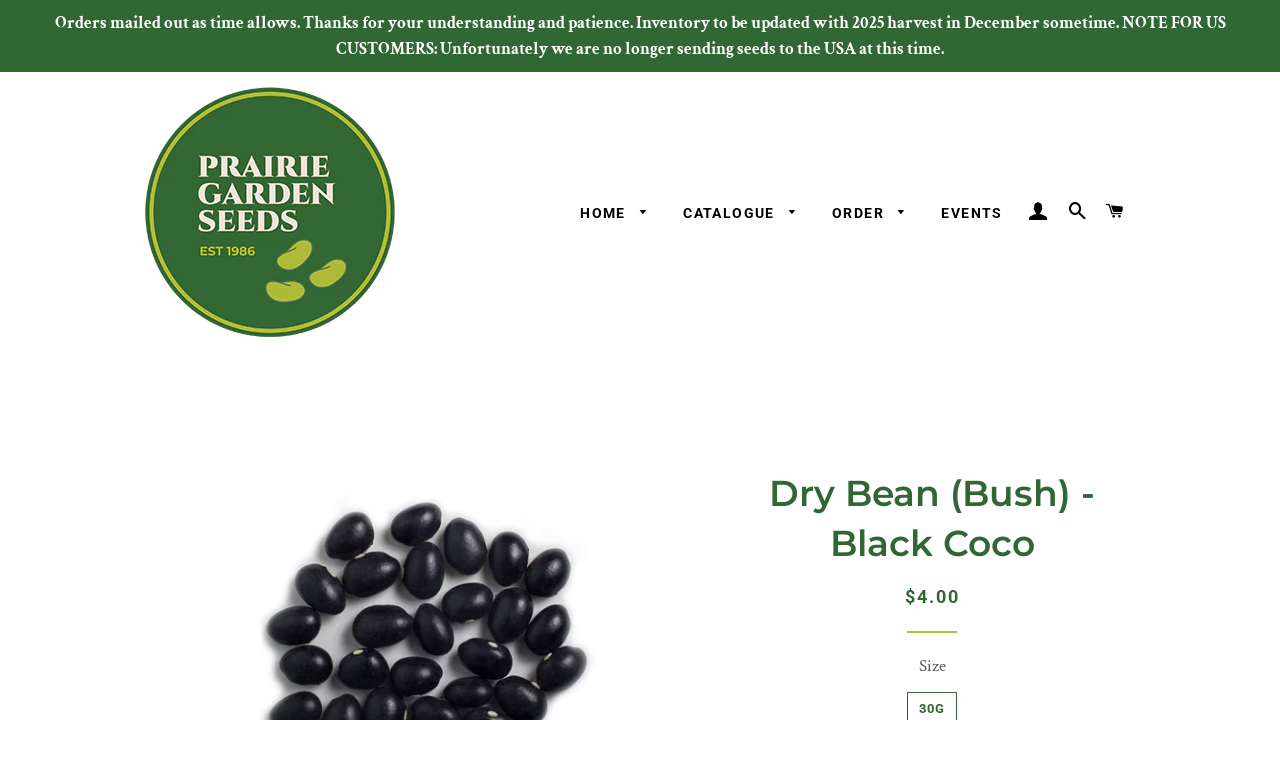

--- FILE ---
content_type: text/html; charset=utf-8
request_url: https://prairiegardenseeds.ca/products/black-coco
body_size: 24538
content:
<!doctype html>
<html class="no-js" lang="en">
<head>

  <!-- Basic page needs ================================================== -->
  <meta charset="utf-8">
  <meta http-equiv="X-UA-Compatible" content="IE=edge,chrome=1">

  
    <link rel="shortcut icon" href="//prairiegardenseeds.ca/cdn/shop/files/pgs-website-logo_32x32.png?v=1613562953" type="image/png" />
  

  <!-- Title and description ================================================== -->
  <title>
  Dry Bean (Bush) - Black Coco &ndash; Prairie Garden Seeds
  </title>

  
  <meta name="description" content="Black Coco has medium-sized, round, solid black seeds that cook up wonderfully soft. When cooked, the seeds resemble large puffed up raisins or small round chocolates. Phaseolus vulgaris">
  

  <!-- Helpers ================================================== -->
  <!-- /snippets/social-meta-tags.liquid -->




<meta property="og:site_name" content="Prairie Garden Seeds">
<meta property="og:url" content="https://prairiegardenseeds.ca/products/black-coco">
<meta property="og:title" content="Dry Bean (Bush) - Black Coco">
<meta property="og:type" content="product">
<meta property="og:description" content="Black Coco has medium-sized, round, solid black seeds that cook up wonderfully soft. When cooked, the seeds resemble large puffed up raisins or small round chocolates. Phaseolus vulgaris">

  <meta property="og:price:amount" content="4.00">
  <meta property="og:price:currency" content="CAD">

<meta property="og:image" content="http://prairiegardenseeds.ca/cdn/shop/products/DryBean-BlackCoco_9047749d-77f6-4e2b-a078-8a5b2ce1d717_1200x1200.jpg?v=1674421268">
<meta property="og:image:secure_url" content="https://prairiegardenseeds.ca/cdn/shop/products/DryBean-BlackCoco_9047749d-77f6-4e2b-a078-8a5b2ce1d717_1200x1200.jpg?v=1674421268">


<meta name="twitter:card" content="summary_large_image">
<meta name="twitter:title" content="Dry Bean (Bush) - Black Coco">
<meta name="twitter:description" content="Black Coco has medium-sized, round, solid black seeds that cook up wonderfully soft. When cooked, the seeds resemble large puffed up raisins or small round chocolates. Phaseolus vulgaris">

  <link rel="canonical" href="https://prairiegardenseeds.ca/products/black-coco">
  <meta name="viewport" content="width=device-width,initial-scale=1,shrink-to-fit=no">
  <meta name="theme-color" content="#316734">

  <!-- CSS ================================================== -->
  <link href="//prairiegardenseeds.ca/cdn/shop/t/4/assets/timber.scss.css?v=28568441697604144241764698061" rel="stylesheet" type="text/css" media="all" />
  <link href="//prairiegardenseeds.ca/cdn/shop/t/4/assets/theme.scss.css?v=56129338798098275061764698061" rel="stylesheet" type="text/css" media="all" />

  <!-- Sections ================================================== -->
  <script>
    window.theme = window.theme || {};
    theme.strings = {
      zoomClose: "Close (Esc)",
      zoomPrev: "Previous (Left arrow key)",
      zoomNext: "Next (Right arrow key)",
      moneyFormat: "${{amount}}",
      addressError: "Error looking up that address",
      addressNoResults: "No results for that address",
      addressQueryLimit: "You have exceeded the Google API usage limit. Consider upgrading to a \u003ca href=\"https:\/\/developers.google.com\/maps\/premium\/usage-limits\"\u003ePremium Plan\u003c\/a\u003e.",
      authError: "There was a problem authenticating your Google Maps account.",
      cartEmpty: "Your cart is currently empty.",
      cartCookie: "Enable cookies to use the shopping cart",
      cartSavings: "You're saving [savings]",
      productSlideLabel: "Slide [slide_number] of [slide_max]."
    };
    theme.settings = {
      cartType: "drawer",
      gridType: "collage"
    };
  </script>

  <script src="//prairiegardenseeds.ca/cdn/shop/t/4/assets/jquery-2.2.3.min.js?v=58211863146907186831605739232" type="text/javascript"></script>

  <script src="//prairiegardenseeds.ca/cdn/shop/t/4/assets/lazysizes.min.js?v=155223123402716617051605739233" async="async"></script>

  <script src="//prairiegardenseeds.ca/cdn/shop/t/4/assets/theme.js?v=66144366098139311431609452104" defer="defer"></script>

  <!-- Header hook for plugins ================================================== -->
  <!-- "snippets/buddha-megamenu-before.liquid" was not rendered, the associated app was uninstalled -->
  <!-- "snippets/buddha-megamenu.liquid" was not rendered, the associated app was uninstalled -->
  <script>window.performance && window.performance.mark && window.performance.mark('shopify.content_for_header.start');</script><meta id="shopify-digital-wallet" name="shopify-digital-wallet" content="/51341525173/digital_wallets/dialog">
<meta name="shopify-checkout-api-token" content="5ba9c30793fb6ffb1c40a6edbd4e453b">
<link rel="alternate" type="application/json+oembed" href="https://prairiegardenseeds.ca/products/black-coco.oembed">
<script async="async" src="/checkouts/internal/preloads.js?locale=en-CA"></script>
<link rel="preconnect" href="https://shop.app" crossorigin="anonymous">
<script async="async" src="https://shop.app/checkouts/internal/preloads.js?locale=en-CA&shop_id=51341525173" crossorigin="anonymous"></script>
<script id="apple-pay-shop-capabilities" type="application/json">{"shopId":51341525173,"countryCode":"CA","currencyCode":"CAD","merchantCapabilities":["supports3DS"],"merchantId":"gid:\/\/shopify\/Shop\/51341525173","merchantName":"Prairie Garden Seeds","requiredBillingContactFields":["postalAddress","email","phone"],"requiredShippingContactFields":["postalAddress","email","phone"],"shippingType":"shipping","supportedNetworks":["visa","masterCard","amex","discover","interac","jcb"],"total":{"type":"pending","label":"Prairie Garden Seeds","amount":"1.00"},"shopifyPaymentsEnabled":true,"supportsSubscriptions":true}</script>
<script id="shopify-features" type="application/json">{"accessToken":"5ba9c30793fb6ffb1c40a6edbd4e453b","betas":["rich-media-storefront-analytics"],"domain":"prairiegardenseeds.ca","predictiveSearch":true,"shopId":51341525173,"locale":"en"}</script>
<script>var Shopify = Shopify || {};
Shopify.shop = "prairie-garden-seeds.myshopify.com";
Shopify.locale = "en";
Shopify.currency = {"active":"CAD","rate":"1.0"};
Shopify.country = "CA";
Shopify.theme = {"name":"Brooklyn","id":115907821749,"schema_name":"Brooklyn","schema_version":"17.2.0","theme_store_id":730,"role":"main"};
Shopify.theme.handle = "null";
Shopify.theme.style = {"id":null,"handle":null};
Shopify.cdnHost = "prairiegardenseeds.ca/cdn";
Shopify.routes = Shopify.routes || {};
Shopify.routes.root = "/";</script>
<script type="module">!function(o){(o.Shopify=o.Shopify||{}).modules=!0}(window);</script>
<script>!function(o){function n(){var o=[];function n(){o.push(Array.prototype.slice.apply(arguments))}return n.q=o,n}var t=o.Shopify=o.Shopify||{};t.loadFeatures=n(),t.autoloadFeatures=n()}(window);</script>
<script>
  window.ShopifyPay = window.ShopifyPay || {};
  window.ShopifyPay.apiHost = "shop.app\/pay";
  window.ShopifyPay.redirectState = null;
</script>
<script id="shop-js-analytics" type="application/json">{"pageType":"product"}</script>
<script defer="defer" async type="module" src="//prairiegardenseeds.ca/cdn/shopifycloud/shop-js/modules/v2/client.init-shop-cart-sync_BT-GjEfc.en.esm.js"></script>
<script defer="defer" async type="module" src="//prairiegardenseeds.ca/cdn/shopifycloud/shop-js/modules/v2/chunk.common_D58fp_Oc.esm.js"></script>
<script defer="defer" async type="module" src="//prairiegardenseeds.ca/cdn/shopifycloud/shop-js/modules/v2/chunk.modal_xMitdFEc.esm.js"></script>
<script type="module">
  await import("//prairiegardenseeds.ca/cdn/shopifycloud/shop-js/modules/v2/client.init-shop-cart-sync_BT-GjEfc.en.esm.js");
await import("//prairiegardenseeds.ca/cdn/shopifycloud/shop-js/modules/v2/chunk.common_D58fp_Oc.esm.js");
await import("//prairiegardenseeds.ca/cdn/shopifycloud/shop-js/modules/v2/chunk.modal_xMitdFEc.esm.js");

  window.Shopify.SignInWithShop?.initShopCartSync?.({"fedCMEnabled":true,"windoidEnabled":true});

</script>
<script>
  window.Shopify = window.Shopify || {};
  if (!window.Shopify.featureAssets) window.Shopify.featureAssets = {};
  window.Shopify.featureAssets['shop-js'] = {"shop-cart-sync":["modules/v2/client.shop-cart-sync_DZOKe7Ll.en.esm.js","modules/v2/chunk.common_D58fp_Oc.esm.js","modules/v2/chunk.modal_xMitdFEc.esm.js"],"init-fed-cm":["modules/v2/client.init-fed-cm_B6oLuCjv.en.esm.js","modules/v2/chunk.common_D58fp_Oc.esm.js","modules/v2/chunk.modal_xMitdFEc.esm.js"],"shop-cash-offers":["modules/v2/client.shop-cash-offers_D2sdYoxE.en.esm.js","modules/v2/chunk.common_D58fp_Oc.esm.js","modules/v2/chunk.modal_xMitdFEc.esm.js"],"shop-login-button":["modules/v2/client.shop-login-button_QeVjl5Y3.en.esm.js","modules/v2/chunk.common_D58fp_Oc.esm.js","modules/v2/chunk.modal_xMitdFEc.esm.js"],"pay-button":["modules/v2/client.pay-button_DXTOsIq6.en.esm.js","modules/v2/chunk.common_D58fp_Oc.esm.js","modules/v2/chunk.modal_xMitdFEc.esm.js"],"shop-button":["modules/v2/client.shop-button_DQZHx9pm.en.esm.js","modules/v2/chunk.common_D58fp_Oc.esm.js","modules/v2/chunk.modal_xMitdFEc.esm.js"],"avatar":["modules/v2/client.avatar_BTnouDA3.en.esm.js"],"init-windoid":["modules/v2/client.init-windoid_CR1B-cfM.en.esm.js","modules/v2/chunk.common_D58fp_Oc.esm.js","modules/v2/chunk.modal_xMitdFEc.esm.js"],"init-shop-for-new-customer-accounts":["modules/v2/client.init-shop-for-new-customer-accounts_C_vY_xzh.en.esm.js","modules/v2/client.shop-login-button_QeVjl5Y3.en.esm.js","modules/v2/chunk.common_D58fp_Oc.esm.js","modules/v2/chunk.modal_xMitdFEc.esm.js"],"init-shop-email-lookup-coordinator":["modules/v2/client.init-shop-email-lookup-coordinator_BI7n9ZSv.en.esm.js","modules/v2/chunk.common_D58fp_Oc.esm.js","modules/v2/chunk.modal_xMitdFEc.esm.js"],"init-shop-cart-sync":["modules/v2/client.init-shop-cart-sync_BT-GjEfc.en.esm.js","modules/v2/chunk.common_D58fp_Oc.esm.js","modules/v2/chunk.modal_xMitdFEc.esm.js"],"shop-toast-manager":["modules/v2/client.shop-toast-manager_DiYdP3xc.en.esm.js","modules/v2/chunk.common_D58fp_Oc.esm.js","modules/v2/chunk.modal_xMitdFEc.esm.js"],"init-customer-accounts":["modules/v2/client.init-customer-accounts_D9ZNqS-Q.en.esm.js","modules/v2/client.shop-login-button_QeVjl5Y3.en.esm.js","modules/v2/chunk.common_D58fp_Oc.esm.js","modules/v2/chunk.modal_xMitdFEc.esm.js"],"init-customer-accounts-sign-up":["modules/v2/client.init-customer-accounts-sign-up_iGw4briv.en.esm.js","modules/v2/client.shop-login-button_QeVjl5Y3.en.esm.js","modules/v2/chunk.common_D58fp_Oc.esm.js","modules/v2/chunk.modal_xMitdFEc.esm.js"],"shop-follow-button":["modules/v2/client.shop-follow-button_CqMgW2wH.en.esm.js","modules/v2/chunk.common_D58fp_Oc.esm.js","modules/v2/chunk.modal_xMitdFEc.esm.js"],"checkout-modal":["modules/v2/client.checkout-modal_xHeaAweL.en.esm.js","modules/v2/chunk.common_D58fp_Oc.esm.js","modules/v2/chunk.modal_xMitdFEc.esm.js"],"shop-login":["modules/v2/client.shop-login_D91U-Q7h.en.esm.js","modules/v2/chunk.common_D58fp_Oc.esm.js","modules/v2/chunk.modal_xMitdFEc.esm.js"],"lead-capture":["modules/v2/client.lead-capture_BJmE1dJe.en.esm.js","modules/v2/chunk.common_D58fp_Oc.esm.js","modules/v2/chunk.modal_xMitdFEc.esm.js"],"payment-terms":["modules/v2/client.payment-terms_Ci9AEqFq.en.esm.js","modules/v2/chunk.common_D58fp_Oc.esm.js","modules/v2/chunk.modal_xMitdFEc.esm.js"]};
</script>
<script id="__st">var __st={"a":51341525173,"offset":-21600,"reqid":"fe0789db-30d8-4bbe-b28c-7375ce00d691-1769060631","pageurl":"prairiegardenseeds.ca\/products\/black-coco","u":"5dc008ddcf1d","p":"product","rtyp":"product","rid":6095481831605};</script>
<script>window.ShopifyPaypalV4VisibilityTracking = true;</script>
<script id="captcha-bootstrap">!function(){'use strict';const t='contact',e='account',n='new_comment',o=[[t,t],['blogs',n],['comments',n],[t,'customer']],c=[[e,'customer_login'],[e,'guest_login'],[e,'recover_customer_password'],[e,'create_customer']],r=t=>t.map((([t,e])=>`form[action*='/${t}']:not([data-nocaptcha='true']) input[name='form_type'][value='${e}']`)).join(','),a=t=>()=>t?[...document.querySelectorAll(t)].map((t=>t.form)):[];function s(){const t=[...o],e=r(t);return a(e)}const i='password',u='form_key',d=['recaptcha-v3-token','g-recaptcha-response','h-captcha-response',i],f=()=>{try{return window.sessionStorage}catch{return}},m='__shopify_v',_=t=>t.elements[u];function p(t,e,n=!1){try{const o=window.sessionStorage,c=JSON.parse(o.getItem(e)),{data:r}=function(t){const{data:e,action:n}=t;return t[m]||n?{data:e,action:n}:{data:t,action:n}}(c);for(const[e,n]of Object.entries(r))t.elements[e]&&(t.elements[e].value=n);n&&o.removeItem(e)}catch(o){console.error('form repopulation failed',{error:o})}}const l='form_type',E='cptcha';function T(t){t.dataset[E]=!0}const w=window,h=w.document,L='Shopify',v='ce_forms',y='captcha';let A=!1;((t,e)=>{const n=(g='f06e6c50-85a8-45c8-87d0-21a2b65856fe',I='https://cdn.shopify.com/shopifycloud/storefront-forms-hcaptcha/ce_storefront_forms_captcha_hcaptcha.v1.5.2.iife.js',D={infoText:'Protected by hCaptcha',privacyText:'Privacy',termsText:'Terms'},(t,e,n)=>{const o=w[L][v],c=o.bindForm;if(c)return c(t,g,e,D).then(n);var r;o.q.push([[t,g,e,D],n]),r=I,A||(h.body.append(Object.assign(h.createElement('script'),{id:'captcha-provider',async:!0,src:r})),A=!0)});var g,I,D;w[L]=w[L]||{},w[L][v]=w[L][v]||{},w[L][v].q=[],w[L][y]=w[L][y]||{},w[L][y].protect=function(t,e){n(t,void 0,e),T(t)},Object.freeze(w[L][y]),function(t,e,n,w,h,L){const[v,y,A,g]=function(t,e,n){const i=e?o:[],u=t?c:[],d=[...i,...u],f=r(d),m=r(i),_=r(d.filter((([t,e])=>n.includes(e))));return[a(f),a(m),a(_),s()]}(w,h,L),I=t=>{const e=t.target;return e instanceof HTMLFormElement?e:e&&e.form},D=t=>v().includes(t);t.addEventListener('submit',(t=>{const e=I(t);if(!e)return;const n=D(e)&&!e.dataset.hcaptchaBound&&!e.dataset.recaptchaBound,o=_(e),c=g().includes(e)&&(!o||!o.value);(n||c)&&t.preventDefault(),c&&!n&&(function(t){try{if(!f())return;!function(t){const e=f();if(!e)return;const n=_(t);if(!n)return;const o=n.value;o&&e.removeItem(o)}(t);const e=Array.from(Array(32),(()=>Math.random().toString(36)[2])).join('');!function(t,e){_(t)||t.append(Object.assign(document.createElement('input'),{type:'hidden',name:u})),t.elements[u].value=e}(t,e),function(t,e){const n=f();if(!n)return;const o=[...t.querySelectorAll(`input[type='${i}']`)].map((({name:t})=>t)),c=[...d,...o],r={};for(const[a,s]of new FormData(t).entries())c.includes(a)||(r[a]=s);n.setItem(e,JSON.stringify({[m]:1,action:t.action,data:r}))}(t,e)}catch(e){console.error('failed to persist form',e)}}(e),e.submit())}));const S=(t,e)=>{t&&!t.dataset[E]&&(n(t,e.some((e=>e===t))),T(t))};for(const o of['focusin','change'])t.addEventListener(o,(t=>{const e=I(t);D(e)&&S(e,y())}));const B=e.get('form_key'),M=e.get(l),P=B&&M;t.addEventListener('DOMContentLoaded',(()=>{const t=y();if(P)for(const e of t)e.elements[l].value===M&&p(e,B);[...new Set([...A(),...v().filter((t=>'true'===t.dataset.shopifyCaptcha))])].forEach((e=>S(e,t)))}))}(h,new URLSearchParams(w.location.search),n,t,e,['guest_login'])})(!0,!0)}();</script>
<script integrity="sha256-4kQ18oKyAcykRKYeNunJcIwy7WH5gtpwJnB7kiuLZ1E=" data-source-attribution="shopify.loadfeatures" defer="defer" src="//prairiegardenseeds.ca/cdn/shopifycloud/storefront/assets/storefront/load_feature-a0a9edcb.js" crossorigin="anonymous"></script>
<script crossorigin="anonymous" defer="defer" src="//prairiegardenseeds.ca/cdn/shopifycloud/storefront/assets/shopify_pay/storefront-65b4c6d7.js?v=20250812"></script>
<script data-source-attribution="shopify.dynamic_checkout.dynamic.init">var Shopify=Shopify||{};Shopify.PaymentButton=Shopify.PaymentButton||{isStorefrontPortableWallets:!0,init:function(){window.Shopify.PaymentButton.init=function(){};var t=document.createElement("script");t.src="https://prairiegardenseeds.ca/cdn/shopifycloud/portable-wallets/latest/portable-wallets.en.js",t.type="module",document.head.appendChild(t)}};
</script>
<script data-source-attribution="shopify.dynamic_checkout.buyer_consent">
  function portableWalletsHideBuyerConsent(e){var t=document.getElementById("shopify-buyer-consent"),n=document.getElementById("shopify-subscription-policy-button");t&&n&&(t.classList.add("hidden"),t.setAttribute("aria-hidden","true"),n.removeEventListener("click",e))}function portableWalletsShowBuyerConsent(e){var t=document.getElementById("shopify-buyer-consent"),n=document.getElementById("shopify-subscription-policy-button");t&&n&&(t.classList.remove("hidden"),t.removeAttribute("aria-hidden"),n.addEventListener("click",e))}window.Shopify?.PaymentButton&&(window.Shopify.PaymentButton.hideBuyerConsent=portableWalletsHideBuyerConsent,window.Shopify.PaymentButton.showBuyerConsent=portableWalletsShowBuyerConsent);
</script>
<script data-source-attribution="shopify.dynamic_checkout.cart.bootstrap">document.addEventListener("DOMContentLoaded",(function(){function t(){return document.querySelector("shopify-accelerated-checkout-cart, shopify-accelerated-checkout")}if(t())Shopify.PaymentButton.init();else{new MutationObserver((function(e,n){t()&&(Shopify.PaymentButton.init(),n.disconnect())})).observe(document.body,{childList:!0,subtree:!0})}}));
</script>
<link id="shopify-accelerated-checkout-styles" rel="stylesheet" media="screen" href="https://prairiegardenseeds.ca/cdn/shopifycloud/portable-wallets/latest/accelerated-checkout-backwards-compat.css" crossorigin="anonymous">
<style id="shopify-accelerated-checkout-cart">
        #shopify-buyer-consent {
  margin-top: 1em;
  display: inline-block;
  width: 100%;
}

#shopify-buyer-consent.hidden {
  display: none;
}

#shopify-subscription-policy-button {
  background: none;
  border: none;
  padding: 0;
  text-decoration: underline;
  font-size: inherit;
  cursor: pointer;
}

#shopify-subscription-policy-button::before {
  box-shadow: none;
}

      </style>

<script>window.performance && window.performance.mark && window.performance.mark('shopify.content_for_header.end');</script>

  <script src="//prairiegardenseeds.ca/cdn/shop/t/4/assets/modernizr.min.js?v=21391054748206432451605739233" type="text/javascript"></script>

  
  

  <!-- QIKIFY NAVIGATOR START --> <script id="qikify-navigator"> 'use strict'; var shopifyCurrencyFormat = "${{amount}}"; var shopifyLinkLists = [{ id: "main-menu", title: "Main menu", items: ["/","#","/pages/ordering","/pages/events",], },{ id: "footer", title: "Footer menu", items: ["/search",], },{ id: "399760916661-child-73469fa127fcd4573ee19a9c0a9a69b1-legacy-catalogue", title: "Catalogue", items: ["/collections/grains-cereals","/collections/other-seed-crops","/collections/flowers-and-decorative-plants","/collections/beans","/collections/peas","/collections/other-pulse-legume-crops","/collections/leaf-crops","/collections/root-crops","/collections/vine-crops","/collections/corn","/collections/tomatoes","/collections/nightshades-peppers-etc","/products/prairie-garden-seeds-gift-card",], },{ id: "399761211573-child-fae248653faeb8062133c4826adcd4a1-legacy-corn", title: "Corn", items: ["https://prairie-garden-seeds.myshopify.com/collections/corn/dry","https://prairie-garden-seeds.myshopify.com/collections/corn/popcorn","https://prairie-garden-seeds.myshopify.com/collections/corn/sweet",], },{ id: "399761178805-child-30bd1dc11a1d5cd1a1cc5f8d3c544cca-legacy-vine-crops", title: "Vine Crops", items: ["https://prairie-garden-seeds.myshopify.com/collections/vine-crops/cucumbers","https://prairie-garden-seeds.myshopify.com/collections/vine-crops/melons","https://prairie-garden-seeds.myshopify.com/collections/vine-crops/other-vines","https://prairie-garden-seeds.myshopify.com/collections/vine-crops/pumpkins","https://prairie-garden-seeds.myshopify.com/collections/vine-crops/summer-squash","https://prairie-garden-seeds.myshopify.com/collections/vine-crops/watermelons","https://prairie-garden-seeds.myshopify.com/collections/vine-crops/winter-squash","https://prairie-garden-seeds.myshopify.com/collections/vine-crops/zucchini",], },{ id: "399760949429-child-3c9bf86a38feb1aa30acbc7afee5027a-legacy-beans", title: "Beans", items: ["https://prairie-garden-seeds.myshopify.com/collections/beans/dry","https://prairie-garden-seeds.myshopify.com/collections/beans/fava","https://prairie-garden-seeds.myshopify.com/collections/beans/filet","https://prairie-garden-seeds.myshopify.com/collections/beans/green","https://prairie-garden-seeds.myshopify.com/collections/beans/horticultural","https://prairie-garden-seeds.myshopify.com/collections/beans/lima","https://prairie-garden-seeds.myshopify.com/collections/beans/pole","https://prairie-garden-seeds.myshopify.com/collections/beans/runner","https://prairie-garden-seeds.myshopify.com/collections/beans/soy","https://prairie-garden-seeds.myshopify.com/collections/beans/tepary","https://prairie-garden-seeds.myshopify.com/collections/beans/wax",], },{ id: "399760982197-child-7a5996803c42610de573b46f0b1586cb-legacy-peas", title: "Peas", items: ["https://prairie-garden-seeds.myshopify.com/collections/peas/dry","https://prairie-garden-seeds.myshopify.com/collections/peas/shelling","https://prairie-garden-seeds.myshopify.com/collections/peas/snap","https://prairie-garden-seeds.myshopify.com/collections/peas/snow",], },{ id: "399761014965-child-41d0ae14b4f00203f22e8ede8959688b-legacy-other-pulse-legume-crops", title: "Other Pulse & Legume Crops", items: ["https://prairie-garden-seeds.myshopify.com/collections/other-pulse-legume-crops/chickpea","https://prairie-garden-seeds.myshopify.com/collections/other-pulse-legume-crops/fava","https://prairie-garden-seeds.myshopify.com/collections/other-pulse-legume-crops/lathyrus","https://prairie-garden-seeds.myshopify.com/collections/other-pulse-legume-crops/lentil","https://prairie-garden-seeds.myshopify.com/collections/other-pulse-legume-crops/tetragonolobus",], },{ id: "399761080501-child-afec50bc4ea0ae87853a491526d7df68-legacy-other-nightshades-peppers-etc", title: "Other Nightshades (Peppers, etc)", items: ["https://prairie-garden-seeds.myshopify.com/collections/nightshades-peppers-etc/other-nightshades","https://prairie-garden-seeds.myshopify.com/collections/nightshades-peppers-etc/peppers",], },{ id: "399761113269-child-71353853d23e2b66b7667b5f1ed8bc8c-legacy-leaf-crops", title: "Leaf Crops", items: ["https://prairie-garden-seeds.myshopify.com/collections/leaf-crops/cabbage-family","https://prairie-garden-seeds.myshopify.com/collections/leaf-crops/herbs","https://prairie-garden-seeds.myshopify.com/collections/leaf-crops/lettuce","https://prairie-garden-seeds.myshopify.com/collections/leaf-crops/other-greens","https://prairie-garden-seeds.myshopify.com/collections/leaf-crops/spinach",], },{ id: "399761146037-child-4a0605a1c055fc39fffa039730e9db0e-legacy-root-crops", title: "Root Crops", items: ["https://prairie-garden-seeds.myshopify.com/collections/root-crops/beets","https://prairie-garden-seeds.myshopify.com/collections/root-crops/carrots","https://prairie-garden-seeds.myshopify.com/collections/root-crops/onions-leeks","https://prairie-garden-seeds.myshopify.com/collections/root-crops/parsnips","https://prairie-garden-seeds.myshopify.com/collections/root-crops/radishes","https://prairie-garden-seeds.myshopify.com/collections/root-crops/rutabaga-winter-turnip","https://prairie-garden-seeds.myshopify.com/collections/root-crops/summer-turnip",], },{ id: "399761244341-child-1fb9ef5da0e63c6cd4b7ba92d1b44583-legacy-grains-cereals", title: "Grains & Cereals", items: ["https://prairiegardenseeds.ca/collections/grains-cereals/new-for-2024","https://prairie-garden-seeds.myshopify.com/collections/grains-cereals/barley","https://prairie-garden-seeds.myshopify.com/collections/grains-cereals/oats","https://prairie-garden-seeds.myshopify.com/collections/grains-cereals/rye","https://prairie-garden-seeds.myshopify.com/collections/grains-cereals/wheat","https://prairie-garden-seeds.myshopify.com/collections/grains-cereals/wheat-bread","https://prairie-garden-seeds.myshopify.com/collections/grains-cereals/wheat-cross","https://prairie-garden-seeds.myshopify.com/collections/grains-cereals/wheat-durum","https://prairie-garden-seeds.myshopify.com/collections/grains-cereals/wheat-einkorn","https://prairie-garden-seeds.myshopify.com/collections/grains-cereals/wheat-emmer-spelt","https://prairie-garden-seeds.myshopify.com/collections/grains-cereals/wheat-species",], },{ id: "399761277109-child-78621d6bc2ceeedaa61e58dc0d085100-legacy-other-seed-crops", title: "Other Seed Crops", items: ["https://prairie-garden-seeds.myshopify.com/collections/other-seed-crops/amaranth","https://prairie-garden-seeds.myshopify.com/collections/other-seed-crops/flax","https://prairie-garden-seeds.myshopify.com/collections/other-seed-crops/other","https://prairie-garden-seeds.myshopify.com/collections/other-seed-crops/poppy","https://prairie-garden-seeds.myshopify.com/collections/other-seed-crops/quinoa",], },{ id: "399761309877-child-ada46f25cc5aa55d28371200bf2e4b86-legacy-flowers-decorative-plants", title: "Flowers & Decorative Plants", items: ["https://prairie-garden-seeds.myshopify.com/collections/flowers-and-decorative-plants/annual-flowers","https://prairie-garden-seeds.myshopify.com/collections/flowers-and-decorative-plants/annual-grasses","https://prairie-garden-seeds.myshopify.com/collections/flowers-and-decorative-plants/edible-flowers","https://prairie-garden-seeds.myshopify.com/collections/flowers-and-decorative-plants/medicinal","https://prairie-garden-seeds.myshopify.com/collections/flowers-and-decorative-plants/perennial-flowers","https://prairie-garden-seeds.myshopify.com/collections/flowers-and-decorative-plants/perennial-fruit","https://prairie-garden-seeds.myshopify.com/collections/flowers-and-decorative-plants/perennial-grasses","https://prairie-garden-seeds.myshopify.com/collections/flowers-and-decorative-plants/wildflowers",], },{ id: "394776608949-child-5f1aa0ed2bdf4daeeb93cedc7c59ed88-legacy-home", title: "Home", items: ["/pages/about-us","/pages/contact-us",], },{ id: "customer-account-main-menu", title: "Customer account main menu", items: ["/","https://shopify.com/51341525173/account/orders?locale=en&region_country=CA",], },{ id: "400177627317-child-32d5cb1ac3af592e5d81a9f0188f196f-legacy-order", title: "Order", items: ["/pages/international-shipping",], },]; window.shopifyLinkLists = shopifyLinkLists; window.shopifyCurrencyFormat = shopifyCurrencyFormat; </script> <!-- QIKIFY NAVIGATOR END -->
  <script id="qikify-smartmenu-status" type="application/json">1</script><script id="qikify-smartmenu-data" type="application/json">{"menu_selector":"navigator","theme_selector":"theme","transition":"fade","trigger":"hover","show_indicator":true,"show_mobile_indicator":true,"menu_height":"50","alignment":"center","root_padding":"10","submenu_fullwidth":true,"megamenu":[{"id":"tmenu-menu-471164","setting":{"item_layout":"text","submenu_type":"flyout","submenu_mega_position":"fullwidth","title":"Home","url":{"type":{"id":"home","icon":["fas","home"],"name":"Home page"}}},"menus":[]},{"id":"tmenu-menu-153869","setting":{"item_layout":"text","submenu_type":"flyout","submenu_mega_position":"fullwidth","title":"About","url":{"type":{"id":"page","icon":["fas","newspaper"],"name":"Page"},"page":{"id":73547186357,"title":"About","handle":"about-us"}}},"menus":[]},{"id":"tmenu-menu-378193","setting":{"item_layout":"text","submenu_type":"mega","submenu_mega_position":"right","title":"Catalogue","url":{"type":{"id":"link","icon":["fas","external-link-square-alt"],"name":"Custom Link"}},"disable_link":true,"submenu_mega_width":"1000"},"menus":[{"id":"tmenu-menu-676492","setting":{"item_layout":"text","title":"Beans","item_display":true,"column_width":"3","url":{"type":{"id":"collection","icon":["fas","columns"],"name":"Collection"},"collection":{"id":"236389597365","handle":"beans","title":"Beans","image":{"created_at":"2020-11-17T21:55:25-06:00","alt":null,"width":1800,"height":1200,"src":"https:\/\/cdn.shopify.com\/s\/files\/1\/0513\/4152\/5173\/collections\/beans.jpg?v=1605671726"}}}},"menus":[{"id":"tmenu-menu-118985","setting":{"item_layout":"text","title":"Dry"},"menus":[]},{"id":"tmenu-menu-847679","setting":{"item_layout":"text","title":"Fava"},"menus":[]},{"id":"tmenu-menu-703992","setting":{"item_layout":"text","title":"Filet"},"menus":[]},{"id":"tmenu-menu-557401","setting":{"item_layout":"text","title":"Green"},"menus":[]},{"id":"tmenu-menu-163767","setting":{"item_layout":"text","title":"Horticultural"},"menus":[]},{"id":"tmenu-menu-989890","setting":{"item_layout":"text","title":"Lima"},"menus":[]},{"id":"tmenu-menu-422502","setting":{"item_layout":"text","title":"Pole"},"menus":[]},{"id":"tmenu-menu-777461","setting":{"item_layout":"text","title":"Runner"},"menus":[]},{"id":"tmenu-menu-875016","setting":{"item_layout":"text","title":"Soy"},"menus":[]},{"id":"tmenu-menu-196794","setting":{"item_layout":"text","title":"Tepary"},"menus":[]},{"id":"tmenu-menu-773971","setting":{"item_layout":"text","title":"Wax"},"menus":[]}],"hide_submenu":false},{"id":"tmenu-menu-419376","setting":{"item_layout":"text","title":"Peas","item_display":true,"column_width":3,"url":{"type":{"id":"collection","icon":["fas","columns"],"name":"Collection"},"collection":{"id":"236389695669","handle":"peas","title":"Peas","image":{"created_at":"2020-11-17T21:56:52-06:00","alt":null,"width":1800,"height":1200,"src":"https:\/\/cdn.shopify.com\/s\/files\/1\/0513\/4152\/5173\/collections\/pea-large-manitoba-2.jpg?v=1605671813"}}}},"menus":[{"id":"tmenu-menu-214164","setting":{"item_layout":"text","title":"Dry"},"menus":[]},{"id":"tmenu-menu-644553","setting":{"item_layout":"text","title":"Shelling"},"menus":[]},{"id":"tmenu-menu-335463","setting":{"item_layout":"text","title":"Snap"},"menus":[]},{"id":"tmenu-menu-735825","setting":{"item_layout":"text","title":"Snow"},"menus":[]}],"hide_submenu":true},{"id":"tmenu-menu-553396","setting":{"item_layout":"text","title":"Other Pulse & Legume Crops","item_display":true,"column_width":3,"url":{"type":{"id":"collection","icon":["fas","columns"],"name":"Collection"},"collection":{"id":"236469682357","handle":"other-pulse-legume-crops","title":"Other Pulse & Legume Crops","image":{"created_at":"2020-11-18T21:34:39-06:00","alt":null,"width":1800,"height":1200,"src":"https:\/\/cdn.shopify.com\/s\/files\/1\/0513\/4152\/5173\/collections\/fava-aprovecho-select-3.jpg?v=1605756880"}}}},"menus":[{"id":"tmenu-menu-554888","setting":{"item_layout":"text","title":"Fava"},"menus":[]},{"id":"tmenu-menu-298319","setting":{"item_layout":"text","title":"Lathyrus"},"menus":[]},{"id":"tmenu-menu-474830","setting":{"item_layout":"text","title":"Tetragonolobus"},"menus":[]}],"hide_submenu":true},{"id":"tmenu-menu-989001","setting":{"item_layout":"text","title":"Tomatoes","item_display":true,"column_width":3,"url":{"type":{"id":"collection","icon":["fas","columns"],"name":"Collection"},"collection":{"id":"237291012277","handle":"tomatoes","title":"Tomatoes","image":{"altText":null,"id":"1574958563509","originalSrc":"https:\/\/cdn.shopify.com\/s\/files\/1\/0513\/4152\/5173\/collections\/tomato-red-racer-1.jpg?v=1606619521","src":"https:\/\/cdn.shopify.com\/s\/files\/1\/0513\/4152\/5173\/collections\/tomato-red-racer-1.jpg?v=1606619521"}}}},"menus":[{"id":"tmenu-menu-839275","setting":{"item_layout":"text","title":"Menu item"},"menus":[]}]},{"id":"tmenu-menu-310764","setting":{"item_layout":"text","title":"Other Nightshades","item_display":true,"column_width":3,"url":{"type":{"id":"collection","icon":["fas","columns"],"name":"Collection"},"collection":{"id":"236470075573","handle":"solanaceae-nightshades-tomatoes-peppers-etc","title":"Other Nightshades (Peppers, etc)","image":{"created_at":"2020-11-18T21:31:37-06:00","alt":null,"width":970,"height":647,"src":"https:\/\/cdn.shopify.com\/s\/files\/1\/0513\/4152\/5173\/collections\/IMG_3716.jpg?v=1606708011"}}}},"menus":[{"id":"tmenu-menu-732175","setting":{"item_layout":"text","title":"Other"},"menus":[]},{"id":"tmenu-menu-920580","setting":{"item_layout":"text","title":"Peppers"},"menus":[]},{"id":"tmenu-menu-406862","setting":{"item_layout":"text","title":"Potato Seed"},"menus":[]}]},{"id":"tmenu-menu-367305","setting":{"item_layout":"text","title":"Leaf Crops","item_display":true,"column_width":"3","url":{"type":{"id":"collection","icon":["fas","columns"],"name":"Collection"},"collection":{"id":"236470173877","handle":"leaf-crops","title":"Leaf Crops","image":{"altText":null,"id":"1574606471349","originalSrc":"https:\/\/cdn.shopify.com\/s\/files\/1\/0513\/4152\/5173\/collections\/IMG_9937.jpg?v=1605735843","src":"https:\/\/cdn.shopify.com\/s\/files\/1\/0513\/4152\/5173\/collections\/IMG_9937.jpg?v=1605735843"}}}},"menus":[{"id":"tmenu-menu-919927","setting":{"item_layout":"text","title":"Cabbage Family"},"menus":[]},{"id":"tmenu-menu-801889","setting":{"item_layout":"text","title":"Herbs"},"menus":[]},{"id":"tmenu-menu-751372","setting":{"item_layout":"text","title":"Lettuce"},"menus":[]},{"id":"tmenu-menu-404915","setting":{"item_layout":"text","title":"Other Greens"},"menus":[]}]},{"id":"tmenu-menu-798210","setting":{"item_layout":"text","title":"Root Crops","item_display":true,"column_width":3,"url":{"type":{"id":"collection","icon":["fas","columns"],"name":"Collection"},"collection":{"id":"236470239413","handle":"root-crops","title":"Root Crops","image":{"altText":null,"id":"1574606504117","originalSrc":"https:\/\/cdn.shopify.com\/s\/files\/1\/0513\/4152\/5173\/collections\/carrot-nantes-2.jpg?v=1605735906","src":"https:\/\/cdn.shopify.com\/s\/files\/1\/0513\/4152\/5173\/collections\/carrot-nantes-2.jpg?v=1605735906"}}}},"menus":[{"id":"tmenu-menu-140577","setting":{"item_layout":"text","title":"Beets"},"menus":[]},{"id":"tmenu-menu-199438","setting":{"item_layout":"text","title":"Carrots"},"menus":[]},{"id":"tmenu-menu-802076","setting":{"item_layout":"text","title":"Onions & Leeks"},"menus":[]},{"id":"tmenu-menu-752260","setting":{"item_layout":"text","title":"Parsnips"},"menus":[]},{"id":"tmenu-menu-310249","setting":{"item_layout":"text","title":"Radishes"},"menus":[]},{"id":"tmenu-menu-133506","setting":{"item_layout":"text","title":"Rutabaga (Winter Turnip)"},"menus":[]},{"id":"tmenu-menu-810850","setting":{"item_layout":"text","title":"Summer Turnip"},"menus":[]}]},{"id":"tmenu-menu-343712","setting":{"item_layout":"text","title":"Vine Crops","item_display":true,"column_width":3,"url":{"type":{"id":"collection","icon":["fas","columns"],"name":"Collection"},"collection":{"id":"236489441461","handle":"vine-crops","title":"Vine Crops","image":{"altText":null,"id":"1574611779765","originalSrc":"https:\/\/cdn.shopify.com\/s\/files\/1\/0513\/4152\/5173\/collections\/melon-farnorth-1.jpg?v=1605757476","src":"https:\/\/cdn.shopify.com\/s\/files\/1\/0513\/4152\/5173\/collections\/melon-farnorth-1.jpg?v=1605757476"}}}},"menus":[{"id":"tmenu-menu-670699","setting":{"item_layout":"text","title":"Cucumbers"},"menus":[]},{"id":"tmenu-menu-823863","setting":{"item_layout":"text","title":"Melons"},"menus":[]},{"id":"tmenu-menu-126199","setting":{"item_layout":"text","title":"Other Vines"},"menus":[]},{"id":"tmenu-menu-403978","setting":{"item_layout":"text","title":"Pumpkins"},"menus":[]},{"id":"tmenu-menu-399451","setting":{"item_layout":"text","title":"Summer Squash"},"menus":[]},{"id":"tmenu-menu-818939","setting":{"item_layout":"text","title":"Watermelons"},"menus":[]},{"id":"tmenu-menu-343579","setting":{"item_layout":"text","title":"Winter Squash"},"menus":[]}]},{"id":"tmenu-menu-223386","setting":{"item_layout":"text","title":"Corn","item_display":true,"column_width":3,"url":{"type":{"id":"collection","icon":["fas","columns"],"name":"Collection"}}},"menus":[{"id":"tmenu-menu-288719","setting":{"item_layout":"text","title":"Dry"},"menus":[]},{"id":"tmenu-menu-816000","setting":{"item_layout":"text","title":"Popcorn"},"menus":[]},{"id":"tmenu-menu-806664","setting":{"item_layout":"text","title":"Sweet"},"menus":[]}]},{"id":"tmenu-menu-829530","setting":{"item_layout":"text","title":"Grains & Cereals","item_display":true,"column_width":3,"url":{"type":{"id":"collection","icon":["fas","columns"],"name":"Collection"},"collection":{"id":"236489506997","handle":"grains-cereals","title":"Grains & Cereals","image":{"altText":null,"id":"1574611845301","originalSrc":"https:\/\/cdn.shopify.com\/s\/files\/1\/0513\/4152\/5173\/collections\/grain-kcoitoquinoa-3.jpg?v=1605757583","src":"https:\/\/cdn.shopify.com\/s\/files\/1\/0513\/4152\/5173\/collections\/grain-kcoitoquinoa-3.jpg?v=1605757583"}}}},"menus":[{"id":"tmenu-menu-314632","setting":{"item_layout":"text","title":"Barely"},"menus":[]},{"id":"tmenu-menu-992991","setting":{"item_layout":"text","title":"Oats"},"menus":[]},{"id":"tmenu-menu-478365","setting":{"item_layout":"text","title":"Rye"},"menus":[]},{"id":"tmenu-menu-337434","setting":{"item_layout":"text","title":"Wheat"},"menus":[]},{"id":"tmenu-menu-869116","setting":{"item_layout":"text","title":"Wheat Cross"},"menus":[]},{"id":"tmenu-menu-526697","setting":{"item_layout":"text","title":"Wheat Durum"},"menus":[]}]},{"id":"tmenu-menu-238143","setting":{"item_layout":"text","title":"Other Seed Crops","item_display":true,"url":{"type":{"id":"collection","icon":["fas","columns"],"name":"Collection"},"collection":{"id":"236489539765","handle":"other-seed-crops","title":"Other Seed Crops","image":{"altText":null,"id":"1574611878069","originalSrc":"https:\/\/cdn.shopify.com\/s\/files\/1\/0513\/4152\/5173\/collections\/grain-kcoitoquinoa-3_5c88915d-ae37-417a-b6df-453433002f88.jpg?v=1605757625","src":"https:\/\/cdn.shopify.com\/s\/files\/1\/0513\/4152\/5173\/collections\/grain-kcoitoquinoa-3_5c88915d-ae37-417a-b6df-453433002f88.jpg?v=1605757625"}}},"column_width":"3"},"menus":[{"id":"tmenu-menu-111840","setting":{"item_layout":"text","title":"Amaranth"},"menus":[]},{"id":"tmenu-menu-212158","setting":{"item_layout":"text","title":"Other"},"menus":[]},{"id":"tmenu-menu-491344","setting":{"item_layout":"text","title":"Poppy"},"menus":[]},{"id":"tmenu-menu-859961","setting":{"item_layout":"text","title":"Quinoa"},"menus":[]}]},{"id":"tmenu-menu-878697","setting":{"item_layout":"text","title":"Flowers & Decorative Plants","item_display":true,"url":{"type":{"id":"collection","icon":["fas","columns"],"name":"Collection"},"collection":{"id":"236489572533","handle":"flowers-and-decorative-plants","title":"Flowers & Decorative Plants","image":{"altText":null,"id":"1574611910837","originalSrc":"https:\/\/cdn.shopify.com\/s\/files\/1\/0513\/4152\/5173\/collections\/california-poppy-2.jpg?v=1605757666","src":"https:\/\/cdn.shopify.com\/s\/files\/1\/0513\/4152\/5173\/collections\/california-poppy-2.jpg?v=1605757666"}}},"column_width":2},"menus":[{"id":"tmenu-menu-740109","setting":{"item_layout":"text","title":"Annual Flowers"},"menus":[]},{"id":"tmenu-menu-500018","setting":{"item_layout":"text","title":"Annual Grasses"},"menus":[]},{"id":"tmenu-menu-399686","setting":{"item_layout":"text","title":"Edible Flowers"},"menus":[]},{"id":"tmenu-menu-510405","setting":{"item_layout":"text","title":"Medicinal"},"menus":[]},{"id":"tmenu-menu-128568","setting":{"item_layout":"text","title":"Perennial Flowers"},"menus":[]},{"id":"tmenu-menu-376032","setting":{"item_layout":"text","title":"Perennial Fruit"},"menus":[]},{"id":"tmenu-menu-753259","setting":{"item_layout":"text","title":"Perennial Grasses"},"menus":[]},{"id":"tmenu-menu-211815","setting":{"item_layout":"text","title":"Wildflowers"},"menus":[]}]}],"hide_submenu":false},{"id":"tmenu-menu-341502","setting":{"item_layout":"text","submenu_type":"flyout","submenu_mega_position":"fullwidth","title":"Events","url":{"type":{"id":"page","icon":["fas","newspaper"],"name":"Page"},"page":{"id":73589686453,"title":"Events","handle":"events"}},"submenu_flyout_width":"200"},"menus":[]},{"id":"tmenu-menu-907607","setting":{"item_layout":"text","submenu_type":"flyout","submenu_mega_position":"fullwidth","title":"Contact","url":{"type":{"id":"page","icon":["fas","newspaper"],"name":"Page"},"page":{"id":73547677877,"title":"Contact Us","handle":"contact-us"}}},"menus":[]}],"theme":{"created_at":{"date":"2020-11-29 20:28:54.000000","timezone_type":1,"timezone":"-06:00"},"id":116379844789,"name":"Copy of Brooklyn","role":"unpublished","updated_at":{"date":"2020-11-29 20:29:11.000000","timezone_type":1,"timezone":"-06:00"},"previewable":true,"processing":false},"mobile_navigator":{"id":"main-menu","title":"Main menu","items":["\/","\/pages\/about-us","\/collections","\/pages\/ordering","\/pages\/contact-us"]},"orientation":"horizontal","item_color":"#1B1B1B","navigator":{"id":"main-menu","title":"Main menu","items":["\/","\/pages\/about-us","\/collections","\/pages\/ordering","\/pages\/contact-us"]}}</script>
  <script type="text/javascript" src="https://sdk.qikify.com/tmenu/app-v5.js?token=83L5lAHM5DBAyXVH2kMZ0KPHcIzzLVZw&shop=prairie-garden-seeds.myshopify.com" defer="defer"></script>
<link href="https://monorail-edge.shopifysvc.com" rel="dns-prefetch">
<script>(function(){if ("sendBeacon" in navigator && "performance" in window) {try {var session_token_from_headers = performance.getEntriesByType('navigation')[0].serverTiming.find(x => x.name == '_s').description;} catch {var session_token_from_headers = undefined;}var session_cookie_matches = document.cookie.match(/_shopify_s=([^;]*)/);var session_token_from_cookie = session_cookie_matches && session_cookie_matches.length === 2 ? session_cookie_matches[1] : "";var session_token = session_token_from_headers || session_token_from_cookie || "";function handle_abandonment_event(e) {var entries = performance.getEntries().filter(function(entry) {return /monorail-edge.shopifysvc.com/.test(entry.name);});if (!window.abandonment_tracked && entries.length === 0) {window.abandonment_tracked = true;var currentMs = Date.now();var navigation_start = performance.timing.navigationStart;var payload = {shop_id: 51341525173,url: window.location.href,navigation_start,duration: currentMs - navigation_start,session_token,page_type: "product"};window.navigator.sendBeacon("https://monorail-edge.shopifysvc.com/v1/produce", JSON.stringify({schema_id: "online_store_buyer_site_abandonment/1.1",payload: payload,metadata: {event_created_at_ms: currentMs,event_sent_at_ms: currentMs}}));}}window.addEventListener('pagehide', handle_abandonment_event);}}());</script>
<script id="web-pixels-manager-setup">(function e(e,d,r,n,o){if(void 0===o&&(o={}),!Boolean(null===(a=null===(i=window.Shopify)||void 0===i?void 0:i.analytics)||void 0===a?void 0:a.replayQueue)){var i,a;window.Shopify=window.Shopify||{};var t=window.Shopify;t.analytics=t.analytics||{};var s=t.analytics;s.replayQueue=[],s.publish=function(e,d,r){return s.replayQueue.push([e,d,r]),!0};try{self.performance.mark("wpm:start")}catch(e){}var l=function(){var e={modern:/Edge?\/(1{2}[4-9]|1[2-9]\d|[2-9]\d{2}|\d{4,})\.\d+(\.\d+|)|Firefox\/(1{2}[4-9]|1[2-9]\d|[2-9]\d{2}|\d{4,})\.\d+(\.\d+|)|Chrom(ium|e)\/(9{2}|\d{3,})\.\d+(\.\d+|)|(Maci|X1{2}).+ Version\/(15\.\d+|(1[6-9]|[2-9]\d|\d{3,})\.\d+)([,.]\d+|)( \(\w+\)|)( Mobile\/\w+|) Safari\/|Chrome.+OPR\/(9{2}|\d{3,})\.\d+\.\d+|(CPU[ +]OS|iPhone[ +]OS|CPU[ +]iPhone|CPU IPhone OS|CPU iPad OS)[ +]+(15[._]\d+|(1[6-9]|[2-9]\d|\d{3,})[._]\d+)([._]\d+|)|Android:?[ /-](13[3-9]|1[4-9]\d|[2-9]\d{2}|\d{4,})(\.\d+|)(\.\d+|)|Android.+Firefox\/(13[5-9]|1[4-9]\d|[2-9]\d{2}|\d{4,})\.\d+(\.\d+|)|Android.+Chrom(ium|e)\/(13[3-9]|1[4-9]\d|[2-9]\d{2}|\d{4,})\.\d+(\.\d+|)|SamsungBrowser\/([2-9]\d|\d{3,})\.\d+/,legacy:/Edge?\/(1[6-9]|[2-9]\d|\d{3,})\.\d+(\.\d+|)|Firefox\/(5[4-9]|[6-9]\d|\d{3,})\.\d+(\.\d+|)|Chrom(ium|e)\/(5[1-9]|[6-9]\d|\d{3,})\.\d+(\.\d+|)([\d.]+$|.*Safari\/(?![\d.]+ Edge\/[\d.]+$))|(Maci|X1{2}).+ Version\/(10\.\d+|(1[1-9]|[2-9]\d|\d{3,})\.\d+)([,.]\d+|)( \(\w+\)|)( Mobile\/\w+|) Safari\/|Chrome.+OPR\/(3[89]|[4-9]\d|\d{3,})\.\d+\.\d+|(CPU[ +]OS|iPhone[ +]OS|CPU[ +]iPhone|CPU IPhone OS|CPU iPad OS)[ +]+(10[._]\d+|(1[1-9]|[2-9]\d|\d{3,})[._]\d+)([._]\d+|)|Android:?[ /-](13[3-9]|1[4-9]\d|[2-9]\d{2}|\d{4,})(\.\d+|)(\.\d+|)|Mobile Safari.+OPR\/([89]\d|\d{3,})\.\d+\.\d+|Android.+Firefox\/(13[5-9]|1[4-9]\d|[2-9]\d{2}|\d{4,})\.\d+(\.\d+|)|Android.+Chrom(ium|e)\/(13[3-9]|1[4-9]\d|[2-9]\d{2}|\d{4,})\.\d+(\.\d+|)|Android.+(UC? ?Browser|UCWEB|U3)[ /]?(15\.([5-9]|\d{2,})|(1[6-9]|[2-9]\d|\d{3,})\.\d+)\.\d+|SamsungBrowser\/(5\.\d+|([6-9]|\d{2,})\.\d+)|Android.+MQ{2}Browser\/(14(\.(9|\d{2,})|)|(1[5-9]|[2-9]\d|\d{3,})(\.\d+|))(\.\d+|)|K[Aa][Ii]OS\/(3\.\d+|([4-9]|\d{2,})\.\d+)(\.\d+|)/},d=e.modern,r=e.legacy,n=navigator.userAgent;return n.match(d)?"modern":n.match(r)?"legacy":"unknown"}(),u="modern"===l?"modern":"legacy",c=(null!=n?n:{modern:"",legacy:""})[u],f=function(e){return[e.baseUrl,"/wpm","/b",e.hashVersion,"modern"===e.buildTarget?"m":"l",".js"].join("")}({baseUrl:d,hashVersion:r,buildTarget:u}),m=function(e){var d=e.version,r=e.bundleTarget,n=e.surface,o=e.pageUrl,i=e.monorailEndpoint;return{emit:function(e){var a=e.status,t=e.errorMsg,s=(new Date).getTime(),l=JSON.stringify({metadata:{event_sent_at_ms:s},events:[{schema_id:"web_pixels_manager_load/3.1",payload:{version:d,bundle_target:r,page_url:o,status:a,surface:n,error_msg:t},metadata:{event_created_at_ms:s}}]});if(!i)return console&&console.warn&&console.warn("[Web Pixels Manager] No Monorail endpoint provided, skipping logging."),!1;try{return self.navigator.sendBeacon.bind(self.navigator)(i,l)}catch(e){}var u=new XMLHttpRequest;try{return u.open("POST",i,!0),u.setRequestHeader("Content-Type","text/plain"),u.send(l),!0}catch(e){return console&&console.warn&&console.warn("[Web Pixels Manager] Got an unhandled error while logging to Monorail."),!1}}}}({version:r,bundleTarget:l,surface:e.surface,pageUrl:self.location.href,monorailEndpoint:e.monorailEndpoint});try{o.browserTarget=l,function(e){var d=e.src,r=e.async,n=void 0===r||r,o=e.onload,i=e.onerror,a=e.sri,t=e.scriptDataAttributes,s=void 0===t?{}:t,l=document.createElement("script"),u=document.querySelector("head"),c=document.querySelector("body");if(l.async=n,l.src=d,a&&(l.integrity=a,l.crossOrigin="anonymous"),s)for(var f in s)if(Object.prototype.hasOwnProperty.call(s,f))try{l.dataset[f]=s[f]}catch(e){}if(o&&l.addEventListener("load",o),i&&l.addEventListener("error",i),u)u.appendChild(l);else{if(!c)throw new Error("Did not find a head or body element to append the script");c.appendChild(l)}}({src:f,async:!0,onload:function(){if(!function(){var e,d;return Boolean(null===(d=null===(e=window.Shopify)||void 0===e?void 0:e.analytics)||void 0===d?void 0:d.initialized)}()){var d=window.webPixelsManager.init(e)||void 0;if(d){var r=window.Shopify.analytics;r.replayQueue.forEach((function(e){var r=e[0],n=e[1],o=e[2];d.publishCustomEvent(r,n,o)})),r.replayQueue=[],r.publish=d.publishCustomEvent,r.visitor=d.visitor,r.initialized=!0}}},onerror:function(){return m.emit({status:"failed",errorMsg:"".concat(f," has failed to load")})},sri:function(e){var d=/^sha384-[A-Za-z0-9+/=]+$/;return"string"==typeof e&&d.test(e)}(c)?c:"",scriptDataAttributes:o}),m.emit({status:"loading"})}catch(e){m.emit({status:"failed",errorMsg:(null==e?void 0:e.message)||"Unknown error"})}}})({shopId: 51341525173,storefrontBaseUrl: "https://prairiegardenseeds.ca",extensionsBaseUrl: "https://extensions.shopifycdn.com/cdn/shopifycloud/web-pixels-manager",monorailEndpoint: "https://monorail-edge.shopifysvc.com/unstable/produce_batch",surface: "storefront-renderer",enabledBetaFlags: ["2dca8a86"],webPixelsConfigList: [{"id":"shopify-app-pixel","configuration":"{}","eventPayloadVersion":"v1","runtimeContext":"STRICT","scriptVersion":"0450","apiClientId":"shopify-pixel","type":"APP","privacyPurposes":["ANALYTICS","MARKETING"]},{"id":"shopify-custom-pixel","eventPayloadVersion":"v1","runtimeContext":"LAX","scriptVersion":"0450","apiClientId":"shopify-pixel","type":"CUSTOM","privacyPurposes":["ANALYTICS","MARKETING"]}],isMerchantRequest: false,initData: {"shop":{"name":"Prairie Garden Seeds","paymentSettings":{"currencyCode":"CAD"},"myshopifyDomain":"prairie-garden-seeds.myshopify.com","countryCode":"CA","storefrontUrl":"https:\/\/prairiegardenseeds.ca"},"customer":null,"cart":null,"checkout":null,"productVariants":[{"price":{"amount":4.0,"currencyCode":"CAD"},"product":{"title":"Dry Bean (Bush) - Black Coco","vendor":"Prairie Garden Seeds","id":"6095481831605","untranslatedTitle":"Dry Bean (Bush) - Black Coco","url":"\/products\/black-coco","type":"Beans"},"id":"37660255912117","image":{"src":"\/\/prairiegardenseeds.ca\/cdn\/shop\/products\/DryBean-BlackCoco_9047749d-77f6-4e2b-a078-8a5b2ce1d717.jpg?v=1674421268"},"sku":null,"title":"30g","untranslatedTitle":"30g"}],"purchasingCompany":null},},"https://prairiegardenseeds.ca/cdn","fcfee988w5aeb613cpc8e4bc33m6693e112",{"modern":"","legacy":""},{"shopId":"51341525173","storefrontBaseUrl":"https:\/\/prairiegardenseeds.ca","extensionBaseUrl":"https:\/\/extensions.shopifycdn.com\/cdn\/shopifycloud\/web-pixels-manager","surface":"storefront-renderer","enabledBetaFlags":"[\"2dca8a86\"]","isMerchantRequest":"false","hashVersion":"fcfee988w5aeb613cpc8e4bc33m6693e112","publish":"custom","events":"[[\"page_viewed\",{}],[\"product_viewed\",{\"productVariant\":{\"price\":{\"amount\":4.0,\"currencyCode\":\"CAD\"},\"product\":{\"title\":\"Dry Bean (Bush) - Black Coco\",\"vendor\":\"Prairie Garden Seeds\",\"id\":\"6095481831605\",\"untranslatedTitle\":\"Dry Bean (Bush) - Black Coco\",\"url\":\"\/products\/black-coco\",\"type\":\"Beans\"},\"id\":\"37660255912117\",\"image\":{\"src\":\"\/\/prairiegardenseeds.ca\/cdn\/shop\/products\/DryBean-BlackCoco_9047749d-77f6-4e2b-a078-8a5b2ce1d717.jpg?v=1674421268\"},\"sku\":null,\"title\":\"30g\",\"untranslatedTitle\":\"30g\"}}]]"});</script><script>
  window.ShopifyAnalytics = window.ShopifyAnalytics || {};
  window.ShopifyAnalytics.meta = window.ShopifyAnalytics.meta || {};
  window.ShopifyAnalytics.meta.currency = 'CAD';
  var meta = {"product":{"id":6095481831605,"gid":"gid:\/\/shopify\/Product\/6095481831605","vendor":"Prairie Garden Seeds","type":"Beans","handle":"black-coco","variants":[{"id":37660255912117,"price":400,"name":"Dry Bean (Bush) - Black Coco - 30g","public_title":"30g","sku":null}],"remote":false},"page":{"pageType":"product","resourceType":"product","resourceId":6095481831605,"requestId":"fe0789db-30d8-4bbe-b28c-7375ce00d691-1769060631"}};
  for (var attr in meta) {
    window.ShopifyAnalytics.meta[attr] = meta[attr];
  }
</script>
<script class="analytics">
  (function () {
    var customDocumentWrite = function(content) {
      var jquery = null;

      if (window.jQuery) {
        jquery = window.jQuery;
      } else if (window.Checkout && window.Checkout.$) {
        jquery = window.Checkout.$;
      }

      if (jquery) {
        jquery('body').append(content);
      }
    };

    var hasLoggedConversion = function(token) {
      if (token) {
        return document.cookie.indexOf('loggedConversion=' + token) !== -1;
      }
      return false;
    }

    var setCookieIfConversion = function(token) {
      if (token) {
        var twoMonthsFromNow = new Date(Date.now());
        twoMonthsFromNow.setMonth(twoMonthsFromNow.getMonth() + 2);

        document.cookie = 'loggedConversion=' + token + '; expires=' + twoMonthsFromNow;
      }
    }

    var trekkie = window.ShopifyAnalytics.lib = window.trekkie = window.trekkie || [];
    if (trekkie.integrations) {
      return;
    }
    trekkie.methods = [
      'identify',
      'page',
      'ready',
      'track',
      'trackForm',
      'trackLink'
    ];
    trekkie.factory = function(method) {
      return function() {
        var args = Array.prototype.slice.call(arguments);
        args.unshift(method);
        trekkie.push(args);
        return trekkie;
      };
    };
    for (var i = 0; i < trekkie.methods.length; i++) {
      var key = trekkie.methods[i];
      trekkie[key] = trekkie.factory(key);
    }
    trekkie.load = function(config) {
      trekkie.config = config || {};
      trekkie.config.initialDocumentCookie = document.cookie;
      var first = document.getElementsByTagName('script')[0];
      var script = document.createElement('script');
      script.type = 'text/javascript';
      script.onerror = function(e) {
        var scriptFallback = document.createElement('script');
        scriptFallback.type = 'text/javascript';
        scriptFallback.onerror = function(error) {
                var Monorail = {
      produce: function produce(monorailDomain, schemaId, payload) {
        var currentMs = new Date().getTime();
        var event = {
          schema_id: schemaId,
          payload: payload,
          metadata: {
            event_created_at_ms: currentMs,
            event_sent_at_ms: currentMs
          }
        };
        return Monorail.sendRequest("https://" + monorailDomain + "/v1/produce", JSON.stringify(event));
      },
      sendRequest: function sendRequest(endpointUrl, payload) {
        // Try the sendBeacon API
        if (window && window.navigator && typeof window.navigator.sendBeacon === 'function' && typeof window.Blob === 'function' && !Monorail.isIos12()) {
          var blobData = new window.Blob([payload], {
            type: 'text/plain'
          });

          if (window.navigator.sendBeacon(endpointUrl, blobData)) {
            return true;
          } // sendBeacon was not successful

        } // XHR beacon

        var xhr = new XMLHttpRequest();

        try {
          xhr.open('POST', endpointUrl);
          xhr.setRequestHeader('Content-Type', 'text/plain');
          xhr.send(payload);
        } catch (e) {
          console.log(e);
        }

        return false;
      },
      isIos12: function isIos12() {
        return window.navigator.userAgent.lastIndexOf('iPhone; CPU iPhone OS 12_') !== -1 || window.navigator.userAgent.lastIndexOf('iPad; CPU OS 12_') !== -1;
      }
    };
    Monorail.produce('monorail-edge.shopifysvc.com',
      'trekkie_storefront_load_errors/1.1',
      {shop_id: 51341525173,
      theme_id: 115907821749,
      app_name: "storefront",
      context_url: window.location.href,
      source_url: "//prairiegardenseeds.ca/cdn/s/trekkie.storefront.1bbfab421998800ff09850b62e84b8915387986d.min.js"});

        };
        scriptFallback.async = true;
        scriptFallback.src = '//prairiegardenseeds.ca/cdn/s/trekkie.storefront.1bbfab421998800ff09850b62e84b8915387986d.min.js';
        first.parentNode.insertBefore(scriptFallback, first);
      };
      script.async = true;
      script.src = '//prairiegardenseeds.ca/cdn/s/trekkie.storefront.1bbfab421998800ff09850b62e84b8915387986d.min.js';
      first.parentNode.insertBefore(script, first);
    };
    trekkie.load(
      {"Trekkie":{"appName":"storefront","development":false,"defaultAttributes":{"shopId":51341525173,"isMerchantRequest":null,"themeId":115907821749,"themeCityHash":"1583151911292671698","contentLanguage":"en","currency":"CAD","eventMetadataId":"313d5adb-82c7-4686-9043-e97505c36cf9"},"isServerSideCookieWritingEnabled":true,"monorailRegion":"shop_domain","enabledBetaFlags":["65f19447"]},"Session Attribution":{},"S2S":{"facebookCapiEnabled":false,"source":"trekkie-storefront-renderer","apiClientId":580111}}
    );

    var loaded = false;
    trekkie.ready(function() {
      if (loaded) return;
      loaded = true;

      window.ShopifyAnalytics.lib = window.trekkie;

      var originalDocumentWrite = document.write;
      document.write = customDocumentWrite;
      try { window.ShopifyAnalytics.merchantGoogleAnalytics.call(this); } catch(error) {};
      document.write = originalDocumentWrite;

      window.ShopifyAnalytics.lib.page(null,{"pageType":"product","resourceType":"product","resourceId":6095481831605,"requestId":"fe0789db-30d8-4bbe-b28c-7375ce00d691-1769060631","shopifyEmitted":true});

      var match = window.location.pathname.match(/checkouts\/(.+)\/(thank_you|post_purchase)/)
      var token = match? match[1]: undefined;
      if (!hasLoggedConversion(token)) {
        setCookieIfConversion(token);
        window.ShopifyAnalytics.lib.track("Viewed Product",{"currency":"CAD","variantId":37660255912117,"productId":6095481831605,"productGid":"gid:\/\/shopify\/Product\/6095481831605","name":"Dry Bean (Bush) - Black Coco - 30g","price":"4.00","sku":null,"brand":"Prairie Garden Seeds","variant":"30g","category":"Beans","nonInteraction":true,"remote":false},undefined,undefined,{"shopifyEmitted":true});
      window.ShopifyAnalytics.lib.track("monorail:\/\/trekkie_storefront_viewed_product\/1.1",{"currency":"CAD","variantId":37660255912117,"productId":6095481831605,"productGid":"gid:\/\/shopify\/Product\/6095481831605","name":"Dry Bean (Bush) - Black Coco - 30g","price":"4.00","sku":null,"brand":"Prairie Garden Seeds","variant":"30g","category":"Beans","nonInteraction":true,"remote":false,"referer":"https:\/\/prairiegardenseeds.ca\/products\/black-coco"});
      }
    });


        var eventsListenerScript = document.createElement('script');
        eventsListenerScript.async = true;
        eventsListenerScript.src = "//prairiegardenseeds.ca/cdn/shopifycloud/storefront/assets/shop_events_listener-3da45d37.js";
        document.getElementsByTagName('head')[0].appendChild(eventsListenerScript);

})();</script>
<script
  defer
  src="https://prairiegardenseeds.ca/cdn/shopifycloud/perf-kit/shopify-perf-kit-3.0.4.min.js"
  data-application="storefront-renderer"
  data-shop-id="51341525173"
  data-render-region="gcp-us-central1"
  data-page-type="product"
  data-theme-instance-id="115907821749"
  data-theme-name="Brooklyn"
  data-theme-version="17.2.0"
  data-monorail-region="shop_domain"
  data-resource-timing-sampling-rate="10"
  data-shs="true"
  data-shs-beacon="true"
  data-shs-export-with-fetch="true"
  data-shs-logs-sample-rate="1"
  data-shs-beacon-endpoint="https://prairiegardenseeds.ca/api/collect"
></script>
</head>


<body id="dry-bean-bush-black-coco" class="template-product">
  <!-- "snippets/buddha-megamenu-wireframe.liquid" was not rendered, the associated app was uninstalled -->

  <div id="shopify-section-header" class="shopify-section"><style data-shopify>.header-wrapper .site-nav__link,
  .header-wrapper .site-header__logo a,
  .header-wrapper .site-nav__dropdown-link,
  .header-wrapper .site-nav--has-dropdown > a.nav-focus,
  .header-wrapper .site-nav--has-dropdown.nav-hover > a,
  .header-wrapper .site-nav--has-dropdown:hover > a {
    color: #000000;
  }

  .header-wrapper .site-header__logo a:hover,
  .header-wrapper .site-header__logo a:focus,
  .header-wrapper .site-nav__link:hover,
  .header-wrapper .site-nav__link:focus,
  .header-wrapper .site-nav--has-dropdown a:hover,
  .header-wrapper .site-nav--has-dropdown > a.nav-focus:hover,
  .header-wrapper .site-nav--has-dropdown > a.nav-focus:focus,
  .header-wrapper .site-nav--has-dropdown .site-nav__link:hover,
  .header-wrapper .site-nav--has-dropdown .site-nav__link:focus,
  .header-wrapper .site-nav--has-dropdown.nav-hover > a:hover,
  .header-wrapper .site-nav__dropdown a:focus {
    color: rgba(0, 0, 0, 0.75);
  }

  .header-wrapper .burger-icon,
  .header-wrapper .site-nav--has-dropdown:hover > a:before,
  .header-wrapper .site-nav--has-dropdown > a.nav-focus:before,
  .header-wrapper .site-nav--has-dropdown.nav-hover > a:before {
    background: #000000;
  }

  .header-wrapper .site-nav__link:hover .burger-icon {
    background: rgba(0, 0, 0, 0.75);
  }

  .site-header__logo img {
    max-width: 260px;
  }

  @media screen and (max-width: 768px) {
    .site-header__logo img {
      max-width: 100%;
    }
  }</style><div data-section-id="header" data-section-type="header-section" data-template="product">
  <div id="NavDrawer" class="drawer drawer--left">
      <div class="drawer__inner drawer-left__inner">

    
      <!-- /snippets/search-bar.liquid -->





<form action="/search" method="get" class="input-group search-bar search-bar--drawer" role="search">
  
  <input type="search" name="q" value="" placeholder="Search our store" class="input-group-field" aria-label="Search our store">
  <span class="input-group-btn">
    <button type="submit" class="btn--secondary icon-fallback-text">
      <span class="icon icon-search" aria-hidden="true"></span>
      <span class="fallback-text">Search</span>
    </button>
  </span>
</form>

    

    <ul class="mobile-nav">
      
        
          <li class="mobile-nav__item">
            <div class="mobile-nav__has-sublist">
              <a
                href="/"
                class="mobile-nav__link"
                id="Label-1"
                >Home</a>
              <div class="mobile-nav__toggle">
                <button type="button" class="mobile-nav__toggle-btn icon-fallback-text" aria-controls="Linklist-1" aria-expanded="false">
                  <span class="icon-fallback-text mobile-nav__toggle-open">
                    <span class="icon icon-plus" aria-hidden="true"></span>
                    <span class="fallback-text">Expand submenu Home</span>
                  </span>
                  <span class="icon-fallback-text mobile-nav__toggle-close">
                    <span class="icon icon-minus" aria-hidden="true"></span>
                    <span class="fallback-text">Collapse submenu Home</span>
                  </span>
                </button>
              </div>
            </div>
            <ul class="mobile-nav__sublist" id="Linklist-1" aria-labelledby="Label-1" role="navigation">
              
              
                
                <li class="mobile-nav__item">
                  <a
                    href="/pages/about-us"
                    class="mobile-nav__link"
                    >
                      About
                  </a>
                </li>
                
              
                
                <li class="mobile-nav__item">
                  <a
                    href="/pages/contact-us"
                    class="mobile-nav__link"
                    >
                      Contact
                  </a>
                </li>
                
              
            </ul>
          </li>

          
      
        
          <li class="mobile-nav__item">
            <div class="mobile-nav__has-sublist">
              <a
                href="#"
                class="mobile-nav__link"
                id="Label-2"
                >Catalogue</a>
              <div class="mobile-nav__toggle">
                <button type="button" class="mobile-nav__toggle-btn icon-fallback-text" aria-controls="Linklist-2" aria-expanded="false">
                  <span class="icon-fallback-text mobile-nav__toggle-open">
                    <span class="icon icon-plus" aria-hidden="true"></span>
                    <span class="fallback-text">Expand submenu Catalogue</span>
                  </span>
                  <span class="icon-fallback-text mobile-nav__toggle-close">
                    <span class="icon icon-minus" aria-hidden="true"></span>
                    <span class="fallback-text">Collapse submenu Catalogue</span>
                  </span>
                </button>
              </div>
            </div>
            <ul class="mobile-nav__sublist" id="Linklist-2" aria-labelledby="Label-2" role="navigation">
              
              
                
                <li class="mobile-nav__item">
                  <div class="mobile-nav__has-sublist">
                    <a
                      href="/collections/grains-cereals"
                      class="mobile-nav__link"
                      id="Label-2-1"
                      >
                        Grains & Cereals
                    </a>
                    <div class="mobile-nav__toggle">
                      <button type="button" class="mobile-nav__toggle-btn icon-fallback-text" aria-controls="Linklist-2-1" aria-expanded="false">
                        <span class="icon-fallback-text mobile-nav__toggle-open">
                          <span class="icon icon-plus" aria-hidden="true"></span>
                          <span class="fallback-text">Expand submenu Catalogue</span>
                        </span>
                        <span class="icon-fallback-text mobile-nav__toggle-close">
                          <span class="icon icon-minus" aria-hidden="true"></span>
                          <span class="fallback-text">Collapse submenu Catalogue</span>
                        </span>
                      </button>
                    </div>
                  </div>
                  <ul class="mobile-nav__sublist mobile-nav__subsublist" id="Linklist-2-1" aria-labelledby="Label-2-1" role="navigation">
                    
                      <li class="mobile-nav__item">
                        <a
                          href="https://prairiegardenseeds.ca/collections/grains-cereals/new-for-2024"
                          class="mobile-nav__link"
                          >
                            New or back for 2024!
                        </a>
                      </li>
                    
                      <li class="mobile-nav__item">
                        <a
                          href="https://prairie-garden-seeds.myshopify.com/collections/grains-cereals/barley"
                          class="mobile-nav__link"
                          >
                            Barley
                        </a>
                      </li>
                    
                      <li class="mobile-nav__item">
                        <a
                          href="https://prairie-garden-seeds.myshopify.com/collections/grains-cereals/oats"
                          class="mobile-nav__link"
                          >
                            Oats
                        </a>
                      </li>
                    
                      <li class="mobile-nav__item">
                        <a
                          href="https://prairie-garden-seeds.myshopify.com/collections/grains-cereals/rye"
                          class="mobile-nav__link"
                          >
                            Rye
                        </a>
                      </li>
                    
                      <li class="mobile-nav__item">
                        <a
                          href="https://prairie-garden-seeds.myshopify.com/collections/grains-cereals/wheat"
                          class="mobile-nav__link"
                          >
                            Wheat
                        </a>
                      </li>
                    
                      <li class="mobile-nav__item">
                        <a
                          href="https://prairie-garden-seeds.myshopify.com/collections/grains-cereals/wheat-bread"
                          class="mobile-nav__link"
                          >
                            Wheat Bread
                        </a>
                      </li>
                    
                      <li class="mobile-nav__item">
                        <a
                          href="https://prairie-garden-seeds.myshopify.com/collections/grains-cereals/wheat-cross"
                          class="mobile-nav__link"
                          >
                            Wheat Cross
                        </a>
                      </li>
                    
                      <li class="mobile-nav__item">
                        <a
                          href="https://prairie-garden-seeds.myshopify.com/collections/grains-cereals/wheat-durum"
                          class="mobile-nav__link"
                          >
                            Wheat Durum
                        </a>
                      </li>
                    
                      <li class="mobile-nav__item">
                        <a
                          href="https://prairie-garden-seeds.myshopify.com/collections/grains-cereals/wheat-einkorn"
                          class="mobile-nav__link"
                          >
                            Wheat Einkorn
                        </a>
                      </li>
                    
                      <li class="mobile-nav__item">
                        <a
                          href="https://prairie-garden-seeds.myshopify.com/collections/grains-cereals/wheat-emmer-spelt"
                          class="mobile-nav__link"
                          >
                            Wheat Emmer &amp; Spelt
                        </a>
                      </li>
                    
                      <li class="mobile-nav__item">
                        <a
                          href="https://prairie-garden-seeds.myshopify.com/collections/grains-cereals/wheat-species"
                          class="mobile-nav__link"
                          >
                            Wheat Species
                        </a>
                      </li>
                    
                  </ul>
                </li>
                
              
                
                <li class="mobile-nav__item">
                  <div class="mobile-nav__has-sublist">
                    <a
                      href="/collections/other-seed-crops"
                      class="mobile-nav__link"
                      id="Label-2-2"
                      >
                        Other Seed Crops
                    </a>
                    <div class="mobile-nav__toggle">
                      <button type="button" class="mobile-nav__toggle-btn icon-fallback-text" aria-controls="Linklist-2-2" aria-expanded="false">
                        <span class="icon-fallback-text mobile-nav__toggle-open">
                          <span class="icon icon-plus" aria-hidden="true"></span>
                          <span class="fallback-text">Expand submenu Catalogue</span>
                        </span>
                        <span class="icon-fallback-text mobile-nav__toggle-close">
                          <span class="icon icon-minus" aria-hidden="true"></span>
                          <span class="fallback-text">Collapse submenu Catalogue</span>
                        </span>
                      </button>
                    </div>
                  </div>
                  <ul class="mobile-nav__sublist mobile-nav__subsublist" id="Linklist-2-2" aria-labelledby="Label-2-2" role="navigation">
                    
                      <li class="mobile-nav__item">
                        <a
                          href="https://prairie-garden-seeds.myshopify.com/collections/other-seed-crops/amaranth"
                          class="mobile-nav__link"
                          >
                            Amaranth
                        </a>
                      </li>
                    
                      <li class="mobile-nav__item">
                        <a
                          href="https://prairie-garden-seeds.myshopify.com/collections/other-seed-crops/flax"
                          class="mobile-nav__link"
                          >
                            Flax
                        </a>
                      </li>
                    
                      <li class="mobile-nav__item">
                        <a
                          href="https://prairie-garden-seeds.myshopify.com/collections/other-seed-crops/other"
                          class="mobile-nav__link"
                          >
                            Other
                        </a>
                      </li>
                    
                      <li class="mobile-nav__item">
                        <a
                          href="https://prairie-garden-seeds.myshopify.com/collections/other-seed-crops/poppy"
                          class="mobile-nav__link"
                          >
                            Poppy
                        </a>
                      </li>
                    
                      <li class="mobile-nav__item">
                        <a
                          href="https://prairie-garden-seeds.myshopify.com/collections/other-seed-crops/quinoa"
                          class="mobile-nav__link"
                          >
                            Quinoa
                        </a>
                      </li>
                    
                  </ul>
                </li>
                
              
                
                <li class="mobile-nav__item">
                  <div class="mobile-nav__has-sublist">
                    <a
                      href="/collections/flowers-and-decorative-plants"
                      class="mobile-nav__link"
                      id="Label-2-3"
                      >
                        Flowers & Decorative Plants
                    </a>
                    <div class="mobile-nav__toggle">
                      <button type="button" class="mobile-nav__toggle-btn icon-fallback-text" aria-controls="Linklist-2-3" aria-expanded="false">
                        <span class="icon-fallback-text mobile-nav__toggle-open">
                          <span class="icon icon-plus" aria-hidden="true"></span>
                          <span class="fallback-text">Expand submenu Catalogue</span>
                        </span>
                        <span class="icon-fallback-text mobile-nav__toggle-close">
                          <span class="icon icon-minus" aria-hidden="true"></span>
                          <span class="fallback-text">Collapse submenu Catalogue</span>
                        </span>
                      </button>
                    </div>
                  </div>
                  <ul class="mobile-nav__sublist mobile-nav__subsublist" id="Linklist-2-3" aria-labelledby="Label-2-3" role="navigation">
                    
                      <li class="mobile-nav__item">
                        <a
                          href="https://prairie-garden-seeds.myshopify.com/collections/flowers-and-decorative-plants/annual-flowers"
                          class="mobile-nav__link"
                          >
                            Annual Flowers
                        </a>
                      </li>
                    
                      <li class="mobile-nav__item">
                        <a
                          href="https://prairie-garden-seeds.myshopify.com/collections/flowers-and-decorative-plants/annual-grasses"
                          class="mobile-nav__link"
                          >
                            Annual Grasses
                        </a>
                      </li>
                    
                      <li class="mobile-nav__item">
                        <a
                          href="https://prairie-garden-seeds.myshopify.com/collections/flowers-and-decorative-plants/edible-flowers"
                          class="mobile-nav__link"
                          >
                            Edible Flowers
                        </a>
                      </li>
                    
                      <li class="mobile-nav__item">
                        <a
                          href="https://prairie-garden-seeds.myshopify.com/collections/flowers-and-decorative-plants/medicinal"
                          class="mobile-nav__link"
                          >
                            Medicinal
                        </a>
                      </li>
                    
                      <li class="mobile-nav__item">
                        <a
                          href="https://prairie-garden-seeds.myshopify.com/collections/flowers-and-decorative-plants/perennial-flowers"
                          class="mobile-nav__link"
                          >
                            Perennial Flowers
                        </a>
                      </li>
                    
                      <li class="mobile-nav__item">
                        <a
                          href="https://prairie-garden-seeds.myshopify.com/collections/flowers-and-decorative-plants/perennial-fruit"
                          class="mobile-nav__link"
                          >
                            Perennial Fruit
                        </a>
                      </li>
                    
                      <li class="mobile-nav__item">
                        <a
                          href="https://prairie-garden-seeds.myshopify.com/collections/flowers-and-decorative-plants/perennial-grasses"
                          class="mobile-nav__link"
                          >
                            Perennial Grasses
                        </a>
                      </li>
                    
                      <li class="mobile-nav__item">
                        <a
                          href="https://prairie-garden-seeds.myshopify.com/collections/flowers-and-decorative-plants/wildflowers"
                          class="mobile-nav__link"
                          >
                            Wildflowers
                        </a>
                      </li>
                    
                  </ul>
                </li>
                
              
                
                <li class="mobile-nav__item">
                  <div class="mobile-nav__has-sublist">
                    <a
                      href="/collections/beans"
                      class="mobile-nav__link"
                      id="Label-2-4"
                      >
                        Beans
                    </a>
                    <div class="mobile-nav__toggle">
                      <button type="button" class="mobile-nav__toggle-btn icon-fallback-text" aria-controls="Linklist-2-4" aria-expanded="false">
                        <span class="icon-fallback-text mobile-nav__toggle-open">
                          <span class="icon icon-plus" aria-hidden="true"></span>
                          <span class="fallback-text">Expand submenu Catalogue</span>
                        </span>
                        <span class="icon-fallback-text mobile-nav__toggle-close">
                          <span class="icon icon-minus" aria-hidden="true"></span>
                          <span class="fallback-text">Collapse submenu Catalogue</span>
                        </span>
                      </button>
                    </div>
                  </div>
                  <ul class="mobile-nav__sublist mobile-nav__subsublist" id="Linklist-2-4" aria-labelledby="Label-2-4" role="navigation">
                    
                      <li class="mobile-nav__item">
                        <a
                          href="https://prairie-garden-seeds.myshopify.com/collections/beans/dry"
                          class="mobile-nav__link"
                          >
                            Dry
                        </a>
                      </li>
                    
                      <li class="mobile-nav__item">
                        <a
                          href="https://prairie-garden-seeds.myshopify.com/collections/beans/fava"
                          class="mobile-nav__link"
                          >
                            Fava
                        </a>
                      </li>
                    
                      <li class="mobile-nav__item">
                        <a
                          href="https://prairie-garden-seeds.myshopify.com/collections/beans/filet"
                          class="mobile-nav__link"
                          >
                            Filet
                        </a>
                      </li>
                    
                      <li class="mobile-nav__item">
                        <a
                          href="https://prairie-garden-seeds.myshopify.com/collections/beans/green"
                          class="mobile-nav__link"
                          >
                            Green
                        </a>
                      </li>
                    
                      <li class="mobile-nav__item">
                        <a
                          href="https://prairie-garden-seeds.myshopify.com/collections/beans/horticultural"
                          class="mobile-nav__link"
                          >
                            Horticultural
                        </a>
                      </li>
                    
                      <li class="mobile-nav__item">
                        <a
                          href="https://prairie-garden-seeds.myshopify.com/collections/beans/lima"
                          class="mobile-nav__link"
                          >
                            Lima
                        </a>
                      </li>
                    
                      <li class="mobile-nav__item">
                        <a
                          href="https://prairie-garden-seeds.myshopify.com/collections/beans/pole"
                          class="mobile-nav__link"
                          >
                            Pole
                        </a>
                      </li>
                    
                      <li class="mobile-nav__item">
                        <a
                          href="https://prairie-garden-seeds.myshopify.com/collections/beans/runner"
                          class="mobile-nav__link"
                          >
                            Runner
                        </a>
                      </li>
                    
                      <li class="mobile-nav__item">
                        <a
                          href="https://prairie-garden-seeds.myshopify.com/collections/beans/soy"
                          class="mobile-nav__link"
                          >
                            Soy
                        </a>
                      </li>
                    
                      <li class="mobile-nav__item">
                        <a
                          href="https://prairie-garden-seeds.myshopify.com/collections/beans/tepary"
                          class="mobile-nav__link"
                          >
                            Tepary
                        </a>
                      </li>
                    
                      <li class="mobile-nav__item">
                        <a
                          href="https://prairie-garden-seeds.myshopify.com/collections/beans/wax"
                          class="mobile-nav__link"
                          >
                            Wax
                        </a>
                      </li>
                    
                  </ul>
                </li>
                
              
                
                <li class="mobile-nav__item">
                  <div class="mobile-nav__has-sublist">
                    <a
                      href="/collections/peas"
                      class="mobile-nav__link"
                      id="Label-2-5"
                      >
                        Peas
                    </a>
                    <div class="mobile-nav__toggle">
                      <button type="button" class="mobile-nav__toggle-btn icon-fallback-text" aria-controls="Linklist-2-5" aria-expanded="false">
                        <span class="icon-fallback-text mobile-nav__toggle-open">
                          <span class="icon icon-plus" aria-hidden="true"></span>
                          <span class="fallback-text">Expand submenu Catalogue</span>
                        </span>
                        <span class="icon-fallback-text mobile-nav__toggle-close">
                          <span class="icon icon-minus" aria-hidden="true"></span>
                          <span class="fallback-text">Collapse submenu Catalogue</span>
                        </span>
                      </button>
                    </div>
                  </div>
                  <ul class="mobile-nav__sublist mobile-nav__subsublist" id="Linklist-2-5" aria-labelledby="Label-2-5" role="navigation">
                    
                      <li class="mobile-nav__item">
                        <a
                          href="https://prairie-garden-seeds.myshopify.com/collections/peas/dry"
                          class="mobile-nav__link"
                          >
                            Dry
                        </a>
                      </li>
                    
                      <li class="mobile-nav__item">
                        <a
                          href="https://prairie-garden-seeds.myshopify.com/collections/peas/shelling"
                          class="mobile-nav__link"
                          >
                            Shelling
                        </a>
                      </li>
                    
                      <li class="mobile-nav__item">
                        <a
                          href="https://prairie-garden-seeds.myshopify.com/collections/peas/snap"
                          class="mobile-nav__link"
                          >
                            Snap
                        </a>
                      </li>
                    
                      <li class="mobile-nav__item">
                        <a
                          href="https://prairie-garden-seeds.myshopify.com/collections/peas/snow"
                          class="mobile-nav__link"
                          >
                            Snow
                        </a>
                      </li>
                    
                  </ul>
                </li>
                
              
                
                <li class="mobile-nav__item">
                  <div class="mobile-nav__has-sublist">
                    <a
                      href="/collections/other-pulse-legume-crops"
                      class="mobile-nav__link"
                      id="Label-2-6"
                      >
                        Other Pulse & Legume Crops
                    </a>
                    <div class="mobile-nav__toggle">
                      <button type="button" class="mobile-nav__toggle-btn icon-fallback-text" aria-controls="Linklist-2-6" aria-expanded="false">
                        <span class="icon-fallback-text mobile-nav__toggle-open">
                          <span class="icon icon-plus" aria-hidden="true"></span>
                          <span class="fallback-text">Expand submenu Catalogue</span>
                        </span>
                        <span class="icon-fallback-text mobile-nav__toggle-close">
                          <span class="icon icon-minus" aria-hidden="true"></span>
                          <span class="fallback-text">Collapse submenu Catalogue</span>
                        </span>
                      </button>
                    </div>
                  </div>
                  <ul class="mobile-nav__sublist mobile-nav__subsublist" id="Linklist-2-6" aria-labelledby="Label-2-6" role="navigation">
                    
                      <li class="mobile-nav__item">
                        <a
                          href="https://prairie-garden-seeds.myshopify.com/collections/other-pulse-legume-crops/chickpea"
                          class="mobile-nav__link"
                          >
                            Chickpea
                        </a>
                      </li>
                    
                      <li class="mobile-nav__item">
                        <a
                          href="https://prairie-garden-seeds.myshopify.com/collections/other-pulse-legume-crops/fava"
                          class="mobile-nav__link"
                          >
                            Fava
                        </a>
                      </li>
                    
                      <li class="mobile-nav__item">
                        <a
                          href="https://prairie-garden-seeds.myshopify.com/collections/other-pulse-legume-crops/lathyrus"
                          class="mobile-nav__link"
                          >
                            Lathyrus
                        </a>
                      </li>
                    
                      <li class="mobile-nav__item">
                        <a
                          href="https://prairie-garden-seeds.myshopify.com/collections/other-pulse-legume-crops/lentil"
                          class="mobile-nav__link"
                          >
                            Lentil
                        </a>
                      </li>
                    
                      <li class="mobile-nav__item">
                        <a
                          href="https://prairie-garden-seeds.myshopify.com/collections/other-pulse-legume-crops/tetragonolobus"
                          class="mobile-nav__link"
                          >
                            Tetragonolobus
                        </a>
                      </li>
                    
                  </ul>
                </li>
                
              
                
                <li class="mobile-nav__item">
                  <div class="mobile-nav__has-sublist">
                    <a
                      href="/collections/leaf-crops"
                      class="mobile-nav__link"
                      id="Label-2-7"
                      >
                        Leaf Crops
                    </a>
                    <div class="mobile-nav__toggle">
                      <button type="button" class="mobile-nav__toggle-btn icon-fallback-text" aria-controls="Linklist-2-7" aria-expanded="false">
                        <span class="icon-fallback-text mobile-nav__toggle-open">
                          <span class="icon icon-plus" aria-hidden="true"></span>
                          <span class="fallback-text">Expand submenu Catalogue</span>
                        </span>
                        <span class="icon-fallback-text mobile-nav__toggle-close">
                          <span class="icon icon-minus" aria-hidden="true"></span>
                          <span class="fallback-text">Collapse submenu Catalogue</span>
                        </span>
                      </button>
                    </div>
                  </div>
                  <ul class="mobile-nav__sublist mobile-nav__subsublist" id="Linklist-2-7" aria-labelledby="Label-2-7" role="navigation">
                    
                      <li class="mobile-nav__item">
                        <a
                          href="https://prairie-garden-seeds.myshopify.com/collections/leaf-crops/cabbage-family"
                          class="mobile-nav__link"
                          >
                            Cabbage Family
                        </a>
                      </li>
                    
                      <li class="mobile-nav__item">
                        <a
                          href="https://prairie-garden-seeds.myshopify.com/collections/leaf-crops/herbs"
                          class="mobile-nav__link"
                          >
                            Herbs
                        </a>
                      </li>
                    
                      <li class="mobile-nav__item">
                        <a
                          href="https://prairie-garden-seeds.myshopify.com/collections/leaf-crops/lettuce"
                          class="mobile-nav__link"
                          >
                            Lettuce
                        </a>
                      </li>
                    
                      <li class="mobile-nav__item">
                        <a
                          href="https://prairie-garden-seeds.myshopify.com/collections/leaf-crops/other-greens"
                          class="mobile-nav__link"
                          >
                            Other Greens
                        </a>
                      </li>
                    
                      <li class="mobile-nav__item">
                        <a
                          href="https://prairie-garden-seeds.myshopify.com/collections/leaf-crops/spinach"
                          class="mobile-nav__link"
                          >
                            Spinach
                        </a>
                      </li>
                    
                  </ul>
                </li>
                
              
                
                <li class="mobile-nav__item">
                  <div class="mobile-nav__has-sublist">
                    <a
                      href="/collections/root-crops"
                      class="mobile-nav__link"
                      id="Label-2-8"
                      >
                        Root Crops
                    </a>
                    <div class="mobile-nav__toggle">
                      <button type="button" class="mobile-nav__toggle-btn icon-fallback-text" aria-controls="Linklist-2-8" aria-expanded="false">
                        <span class="icon-fallback-text mobile-nav__toggle-open">
                          <span class="icon icon-plus" aria-hidden="true"></span>
                          <span class="fallback-text">Expand submenu Catalogue</span>
                        </span>
                        <span class="icon-fallback-text mobile-nav__toggle-close">
                          <span class="icon icon-minus" aria-hidden="true"></span>
                          <span class="fallback-text">Collapse submenu Catalogue</span>
                        </span>
                      </button>
                    </div>
                  </div>
                  <ul class="mobile-nav__sublist mobile-nav__subsublist" id="Linklist-2-8" aria-labelledby="Label-2-8" role="navigation">
                    
                      <li class="mobile-nav__item">
                        <a
                          href="https://prairie-garden-seeds.myshopify.com/collections/root-crops/beets"
                          class="mobile-nav__link"
                          >
                            Beets
                        </a>
                      </li>
                    
                      <li class="mobile-nav__item">
                        <a
                          href="https://prairie-garden-seeds.myshopify.com/collections/root-crops/carrots"
                          class="mobile-nav__link"
                          >
                            Carrots
                        </a>
                      </li>
                    
                      <li class="mobile-nav__item">
                        <a
                          href="https://prairie-garden-seeds.myshopify.com/collections/root-crops/onions-leeks"
                          class="mobile-nav__link"
                          >
                            Onions &amp; Leeks
                        </a>
                      </li>
                    
                      <li class="mobile-nav__item">
                        <a
                          href="https://prairie-garden-seeds.myshopify.com/collections/root-crops/parsnips"
                          class="mobile-nav__link"
                          >
                            Parsnips
                        </a>
                      </li>
                    
                      <li class="mobile-nav__item">
                        <a
                          href="https://prairie-garden-seeds.myshopify.com/collections/root-crops/radishes"
                          class="mobile-nav__link"
                          >
                            Radishes
                        </a>
                      </li>
                    
                      <li class="mobile-nav__item">
                        <a
                          href="https://prairie-garden-seeds.myshopify.com/collections/root-crops/rutabaga-winter-turnip"
                          class="mobile-nav__link"
                          >
                            Rutabaga (Winter Turnip)
                        </a>
                      </li>
                    
                      <li class="mobile-nav__item">
                        <a
                          href="https://prairie-garden-seeds.myshopify.com/collections/root-crops/summer-turnip"
                          class="mobile-nav__link"
                          >
                            Summer Turnip
                        </a>
                      </li>
                    
                  </ul>
                </li>
                
              
                
                <li class="mobile-nav__item">
                  <div class="mobile-nav__has-sublist">
                    <a
                      href="/collections/vine-crops"
                      class="mobile-nav__link"
                      id="Label-2-9"
                      >
                        Vine Crops
                    </a>
                    <div class="mobile-nav__toggle">
                      <button type="button" class="mobile-nav__toggle-btn icon-fallback-text" aria-controls="Linklist-2-9" aria-expanded="false">
                        <span class="icon-fallback-text mobile-nav__toggle-open">
                          <span class="icon icon-plus" aria-hidden="true"></span>
                          <span class="fallback-text">Expand submenu Catalogue</span>
                        </span>
                        <span class="icon-fallback-text mobile-nav__toggle-close">
                          <span class="icon icon-minus" aria-hidden="true"></span>
                          <span class="fallback-text">Collapse submenu Catalogue</span>
                        </span>
                      </button>
                    </div>
                  </div>
                  <ul class="mobile-nav__sublist mobile-nav__subsublist" id="Linklist-2-9" aria-labelledby="Label-2-9" role="navigation">
                    
                      <li class="mobile-nav__item">
                        <a
                          href="https://prairie-garden-seeds.myshopify.com/collections/vine-crops/cucumbers"
                          class="mobile-nav__link"
                          >
                            Cucumbers
                        </a>
                      </li>
                    
                      <li class="mobile-nav__item">
                        <a
                          href="https://prairie-garden-seeds.myshopify.com/collections/vine-crops/melons"
                          class="mobile-nav__link"
                          >
                            Melons
                        </a>
                      </li>
                    
                      <li class="mobile-nav__item">
                        <a
                          href="https://prairie-garden-seeds.myshopify.com/collections/vine-crops/other-vines"
                          class="mobile-nav__link"
                          >
                            Other Vines
                        </a>
                      </li>
                    
                      <li class="mobile-nav__item">
                        <a
                          href="https://prairie-garden-seeds.myshopify.com/collections/vine-crops/pumpkins"
                          class="mobile-nav__link"
                          >
                            Pumpkins
                        </a>
                      </li>
                    
                      <li class="mobile-nav__item">
                        <a
                          href="https://prairie-garden-seeds.myshopify.com/collections/vine-crops/summer-squash"
                          class="mobile-nav__link"
                          >
                            Summer Squash
                        </a>
                      </li>
                    
                      <li class="mobile-nav__item">
                        <a
                          href="https://prairie-garden-seeds.myshopify.com/collections/vine-crops/watermelons"
                          class="mobile-nav__link"
                          >
                            Watermelons
                        </a>
                      </li>
                    
                      <li class="mobile-nav__item">
                        <a
                          href="https://prairie-garden-seeds.myshopify.com/collections/vine-crops/winter-squash"
                          class="mobile-nav__link"
                          >
                            Winter Squash
                        </a>
                      </li>
                    
                      <li class="mobile-nav__item">
                        <a
                          href="https://prairie-garden-seeds.myshopify.com/collections/vine-crops/zucchini"
                          class="mobile-nav__link"
                          >
                            Zucchini
                        </a>
                      </li>
                    
                  </ul>
                </li>
                
              
                
                <li class="mobile-nav__item">
                  <div class="mobile-nav__has-sublist">
                    <a
                      href="/collections/corn"
                      class="mobile-nav__link"
                      id="Label-2-10"
                      >
                        Corn
                    </a>
                    <div class="mobile-nav__toggle">
                      <button type="button" class="mobile-nav__toggle-btn icon-fallback-text" aria-controls="Linklist-2-10" aria-expanded="false">
                        <span class="icon-fallback-text mobile-nav__toggle-open">
                          <span class="icon icon-plus" aria-hidden="true"></span>
                          <span class="fallback-text">Expand submenu Catalogue</span>
                        </span>
                        <span class="icon-fallback-text mobile-nav__toggle-close">
                          <span class="icon icon-minus" aria-hidden="true"></span>
                          <span class="fallback-text">Collapse submenu Catalogue</span>
                        </span>
                      </button>
                    </div>
                  </div>
                  <ul class="mobile-nav__sublist mobile-nav__subsublist" id="Linklist-2-10" aria-labelledby="Label-2-10" role="navigation">
                    
                      <li class="mobile-nav__item">
                        <a
                          href="https://prairie-garden-seeds.myshopify.com/collections/corn/dry"
                          class="mobile-nav__link"
                          >
                            Dry
                        </a>
                      </li>
                    
                      <li class="mobile-nav__item">
                        <a
                          href="https://prairie-garden-seeds.myshopify.com/collections/corn/popcorn"
                          class="mobile-nav__link"
                          >
                            Popcorn
                        </a>
                      </li>
                    
                      <li class="mobile-nav__item">
                        <a
                          href="https://prairie-garden-seeds.myshopify.com/collections/corn/sweet"
                          class="mobile-nav__link"
                          >
                            Sweet
                        </a>
                      </li>
                    
                  </ul>
                </li>
                
              
                
                <li class="mobile-nav__item">
                  <a
                    href="/collections/tomatoes"
                    class="mobile-nav__link"
                    >
                      Tomatoes
                  </a>
                </li>
                
              
                
                <li class="mobile-nav__item">
                  <div class="mobile-nav__has-sublist">
                    <a
                      href="/collections/nightshades-peppers-etc"
                      class="mobile-nav__link"
                      id="Label-2-12"
                      >
                        Other Nightshades (Peppers, etc)
                    </a>
                    <div class="mobile-nav__toggle">
                      <button type="button" class="mobile-nav__toggle-btn icon-fallback-text" aria-controls="Linklist-2-12" aria-expanded="false">
                        <span class="icon-fallback-text mobile-nav__toggle-open">
                          <span class="icon icon-plus" aria-hidden="true"></span>
                          <span class="fallback-text">Expand submenu Catalogue</span>
                        </span>
                        <span class="icon-fallback-text mobile-nav__toggle-close">
                          <span class="icon icon-minus" aria-hidden="true"></span>
                          <span class="fallback-text">Collapse submenu Catalogue</span>
                        </span>
                      </button>
                    </div>
                  </div>
                  <ul class="mobile-nav__sublist mobile-nav__subsublist" id="Linklist-2-12" aria-labelledby="Label-2-12" role="navigation">
                    
                      <li class="mobile-nav__item">
                        <a
                          href="https://prairie-garden-seeds.myshopify.com/collections/nightshades-peppers-etc/other-nightshades"
                          class="mobile-nav__link"
                          >
                            Other
                        </a>
                      </li>
                    
                      <li class="mobile-nav__item">
                        <a
                          href="https://prairie-garden-seeds.myshopify.com/collections/nightshades-peppers-etc/peppers"
                          class="mobile-nav__link"
                          >
                            Peppers
                        </a>
                      </li>
                    
                  </ul>
                </li>
                
              
                
                <li class="mobile-nav__item">
                  <a
                    href="/products/prairie-garden-seeds-gift-card"
                    class="mobile-nav__link"
                    >
                      Gift Card
                  </a>
                </li>
                
              
            </ul>
          </li>

          
      
        
          <li class="mobile-nav__item">
            <div class="mobile-nav__has-sublist">
              <a
                href="/pages/ordering"
                class="mobile-nav__link"
                id="Label-3"
                >Order</a>
              <div class="mobile-nav__toggle">
                <button type="button" class="mobile-nav__toggle-btn icon-fallback-text" aria-controls="Linklist-3" aria-expanded="false">
                  <span class="icon-fallback-text mobile-nav__toggle-open">
                    <span class="icon icon-plus" aria-hidden="true"></span>
                    <span class="fallback-text">Expand submenu Order</span>
                  </span>
                  <span class="icon-fallback-text mobile-nav__toggle-close">
                    <span class="icon icon-minus" aria-hidden="true"></span>
                    <span class="fallback-text">Collapse submenu Order</span>
                  </span>
                </button>
              </div>
            </div>
            <ul class="mobile-nav__sublist" id="Linklist-3" aria-labelledby="Label-3" role="navigation">
              
              
                
                <li class="mobile-nav__item">
                  <a
                    href="/pages/international-shipping"
                    class="mobile-nav__link"
                    >
                      International Orders
                  </a>
                </li>
                
              
            </ul>
          </li>

          
      
        

          <li class="mobile-nav__item">
            <a
              href="/pages/events"
              class="mobile-nav__link"
              >
                Events
            </a>
          </li>

        
      
      
      <li class="mobile-nav__spacer"></li>

      
      
        
          <li class="mobile-nav__item mobile-nav__item--secondary">
            <a href="/account/login" id="customer_login_link">Log In</a>
          </li>
          <li class="mobile-nav__item mobile-nav__item--secondary">
            <a href="/account/register" id="customer_register_link">Create Account</a>
          </li>
        
      
      
    </ul>
    <!-- //mobile-nav -->
  </div>


  </div>
  <div class="header-container drawer__header-container">
    <div class="header-wrapper" data-header-wrapper>
      
        
          <style>
            .announcement-bar {
              background-color: #316734;
            }

            .announcement-bar--link:hover {
              

              
                
                background-color: #438d47;
              
            }

            .announcement-bar__message {
              color: #ffffff;
            }
          </style>

          
            <div class="announcement-bar">
          

            <p class="announcement-bar__message">Orders mailed out as time allows. Thanks for your understanding and patience. Inventory to be updated with 2025 harvest in December sometime. NOTE FOR US CUSTOMERS: Unfortunately we are no longer sending seeds to the USA at this time.</p>

          
            </div>
          

        
      

      <header class="site-header" role="banner" data-transparent-header="true">
        <div class="wrapper">
          <div class="grid--full grid--table">
            <div class="grid__item large--hide large--one-sixth one-quarter">
              <div class="site-nav--open site-nav--mobile">
                <button type="button" class="icon-fallback-text site-nav__link site-nav__link--burger js-drawer-open-button-left" aria-controls="NavDrawer">
                  <span class="burger-icon burger-icon--top"></span>
                  <span class="burger-icon burger-icon--mid"></span>
                  <span class="burger-icon burger-icon--bottom"></span>
                  <span class="fallback-text">Site navigation</span>
                </button>
              </div>
            </div>
            <div class="grid__item large--one-third medium-down--one-half">
              
              
                <div class="h1 site-header__logo large--left" itemscope itemtype="http://schema.org/Organization">
              
                

                <a href="/" itemprop="url" class="site-header__logo-link">
                  
                    <img class="site-header__logo-image" src="//prairiegardenseeds.ca/cdn/shop/files/pgs-website-logo_260x.png?v=1613562953" srcset="//prairiegardenseeds.ca/cdn/shop/files/pgs-website-logo_260x.png?v=1613562953 1x, //prairiegardenseeds.ca/cdn/shop/files/pgs-website-logo_260x@2x.png?v=1613562953 2x" alt="Prairie Garden Seeds" itemprop="logo">

                    
                  
                </a>
              
                </div>
              
            </div>
            <nav class="grid__item large--two-thirds large--text-right medium-down--hide" role="navigation">
              
              <!-- begin site-nav -->
              <ul class="site-nav" id="AccessibleNav">
                
                  
                  
                    <li
                      class="site-nav__item site-nav--has-dropdown "
                      aria-haspopup="true"
                      data-meganav-type="parent">
                      <a
                        href="/"
                        class="site-nav__link"
                        data-meganav-type="parent"
                        aria-controls="MenuParent-1"
                        aria-expanded="false"
                        >
                          Home
                          <span class="icon icon-arrow-down" aria-hidden="true"></span>
                      </a>
                      <ul
                        id="MenuParent-1"
                        class="site-nav__dropdown "
                        data-meganav-dropdown>
                        
                          
                            <li>
                              <a
                                href="/pages/about-us"
                                class="site-nav__dropdown-link"
                                data-meganav-type="child"
                                
                                tabindex="-1">
                                  About
                              </a>
                            </li>
                          
                        
                          
                            <li>
                              <a
                                href="/pages/contact-us"
                                class="site-nav__dropdown-link"
                                data-meganav-type="child"
                                
                                tabindex="-1">
                                  Contact
                              </a>
                            </li>
                          
                        
                      </ul>
                    </li>
                  
                
                  
                  
                    <li
                      class="site-nav__item site-nav--has-dropdown "
                      aria-haspopup="true"
                      data-meganav-type="parent">
                      <a
                        href="#"
                        class="site-nav__link"
                        data-meganav-type="parent"
                        aria-controls="MenuParent-2"
                        aria-expanded="false"
                        >
                          Catalogue
                          <span class="icon icon-arrow-down" aria-hidden="true"></span>
                      </a>
                      <ul
                        id="MenuParent-2"
                        class="site-nav__dropdown site-nav--has-grandchildren"
                        data-meganav-dropdown>
                        
                          
                          
                            <li
                              class="site-nav__item site-nav--has-dropdown site-nav--has-dropdown-grandchild "
                              aria-haspopup="true">
                              <a
                                href="/collections/grains-cereals"
                                class="site-nav__dropdown-link"
                                aria-controls="MenuChildren-2-1"
                                data-meganav-type="parent"
                                
                                tabindex="-1">
                                  Grains &amp; Cereals
                                  <span class="icon icon-arrow-down" aria-hidden="true"></span>
                              </a>
                              <div class="site-nav__dropdown-grandchild">
                                <ul
                                  id="MenuChildren-2-1"
                                  data-meganav-dropdown>
                                  
                                    <li>
                                      <a
                                        href="https://prairiegardenseeds.ca/collections/grains-cereals/new-for-2024"
                                        class="site-nav__dropdown-link"
                                        data-meganav-type="child"
                                        
                                        tabindex="-1">
                                          New or back for 2024!
                                        </a>
                                    </li>
                                  
                                    <li>
                                      <a
                                        href="https://prairie-garden-seeds.myshopify.com/collections/grains-cereals/barley"
                                        class="site-nav__dropdown-link"
                                        data-meganav-type="child"
                                        
                                        tabindex="-1">
                                          Barley
                                        </a>
                                    </li>
                                  
                                    <li>
                                      <a
                                        href="https://prairie-garden-seeds.myshopify.com/collections/grains-cereals/oats"
                                        class="site-nav__dropdown-link"
                                        data-meganav-type="child"
                                        
                                        tabindex="-1">
                                          Oats
                                        </a>
                                    </li>
                                  
                                    <li>
                                      <a
                                        href="https://prairie-garden-seeds.myshopify.com/collections/grains-cereals/rye"
                                        class="site-nav__dropdown-link"
                                        data-meganav-type="child"
                                        
                                        tabindex="-1">
                                          Rye
                                        </a>
                                    </li>
                                  
                                    <li>
                                      <a
                                        href="https://prairie-garden-seeds.myshopify.com/collections/grains-cereals/wheat"
                                        class="site-nav__dropdown-link"
                                        data-meganav-type="child"
                                        
                                        tabindex="-1">
                                          Wheat
                                        </a>
                                    </li>
                                  
                                    <li>
                                      <a
                                        href="https://prairie-garden-seeds.myshopify.com/collections/grains-cereals/wheat-bread"
                                        class="site-nav__dropdown-link"
                                        data-meganav-type="child"
                                        
                                        tabindex="-1">
                                          Wheat Bread
                                        </a>
                                    </li>
                                  
                                    <li>
                                      <a
                                        href="https://prairie-garden-seeds.myshopify.com/collections/grains-cereals/wheat-cross"
                                        class="site-nav__dropdown-link"
                                        data-meganav-type="child"
                                        
                                        tabindex="-1">
                                          Wheat Cross
                                        </a>
                                    </li>
                                  
                                    <li>
                                      <a
                                        href="https://prairie-garden-seeds.myshopify.com/collections/grains-cereals/wheat-durum"
                                        class="site-nav__dropdown-link"
                                        data-meganav-type="child"
                                        
                                        tabindex="-1">
                                          Wheat Durum
                                        </a>
                                    </li>
                                  
                                    <li>
                                      <a
                                        href="https://prairie-garden-seeds.myshopify.com/collections/grains-cereals/wheat-einkorn"
                                        class="site-nav__dropdown-link"
                                        data-meganav-type="child"
                                        
                                        tabindex="-1">
                                          Wheat Einkorn
                                        </a>
                                    </li>
                                  
                                    <li>
                                      <a
                                        href="https://prairie-garden-seeds.myshopify.com/collections/grains-cereals/wheat-emmer-spelt"
                                        class="site-nav__dropdown-link"
                                        data-meganav-type="child"
                                        
                                        tabindex="-1">
                                          Wheat Emmer &amp; Spelt
                                        </a>
                                    </li>
                                  
                                    <li>
                                      <a
                                        href="https://prairie-garden-seeds.myshopify.com/collections/grains-cereals/wheat-species"
                                        class="site-nav__dropdown-link"
                                        data-meganav-type="child"
                                        
                                        tabindex="-1">
                                          Wheat Species
                                        </a>
                                    </li>
                                  
                                </ul>
                              </div>
                            </li>
                          
                        
                          
                          
                            <li
                              class="site-nav__item site-nav--has-dropdown site-nav--has-dropdown-grandchild "
                              aria-haspopup="true">
                              <a
                                href="/collections/other-seed-crops"
                                class="site-nav__dropdown-link"
                                aria-controls="MenuChildren-2-2"
                                data-meganav-type="parent"
                                
                                tabindex="-1">
                                  Other Seed Crops
                                  <span class="icon icon-arrow-down" aria-hidden="true"></span>
                              </a>
                              <div class="site-nav__dropdown-grandchild">
                                <ul
                                  id="MenuChildren-2-2"
                                  data-meganav-dropdown>
                                  
                                    <li>
                                      <a
                                        href="https://prairie-garden-seeds.myshopify.com/collections/other-seed-crops/amaranth"
                                        class="site-nav__dropdown-link"
                                        data-meganav-type="child"
                                        
                                        tabindex="-1">
                                          Amaranth
                                        </a>
                                    </li>
                                  
                                    <li>
                                      <a
                                        href="https://prairie-garden-seeds.myshopify.com/collections/other-seed-crops/flax"
                                        class="site-nav__dropdown-link"
                                        data-meganav-type="child"
                                        
                                        tabindex="-1">
                                          Flax
                                        </a>
                                    </li>
                                  
                                    <li>
                                      <a
                                        href="https://prairie-garden-seeds.myshopify.com/collections/other-seed-crops/other"
                                        class="site-nav__dropdown-link"
                                        data-meganav-type="child"
                                        
                                        tabindex="-1">
                                          Other
                                        </a>
                                    </li>
                                  
                                    <li>
                                      <a
                                        href="https://prairie-garden-seeds.myshopify.com/collections/other-seed-crops/poppy"
                                        class="site-nav__dropdown-link"
                                        data-meganav-type="child"
                                        
                                        tabindex="-1">
                                          Poppy
                                        </a>
                                    </li>
                                  
                                    <li>
                                      <a
                                        href="https://prairie-garden-seeds.myshopify.com/collections/other-seed-crops/quinoa"
                                        class="site-nav__dropdown-link"
                                        data-meganav-type="child"
                                        
                                        tabindex="-1">
                                          Quinoa
                                        </a>
                                    </li>
                                  
                                </ul>
                              </div>
                            </li>
                          
                        
                          
                          
                            <li
                              class="site-nav__item site-nav--has-dropdown site-nav--has-dropdown-grandchild "
                              aria-haspopup="true">
                              <a
                                href="/collections/flowers-and-decorative-plants"
                                class="site-nav__dropdown-link"
                                aria-controls="MenuChildren-2-3"
                                data-meganav-type="parent"
                                
                                tabindex="-1">
                                  Flowers &amp; Decorative Plants
                                  <span class="icon icon-arrow-down" aria-hidden="true"></span>
                              </a>
                              <div class="site-nav__dropdown-grandchild">
                                <ul
                                  id="MenuChildren-2-3"
                                  data-meganav-dropdown>
                                  
                                    <li>
                                      <a
                                        href="https://prairie-garden-seeds.myshopify.com/collections/flowers-and-decorative-plants/annual-flowers"
                                        class="site-nav__dropdown-link"
                                        data-meganav-type="child"
                                        
                                        tabindex="-1">
                                          Annual Flowers
                                        </a>
                                    </li>
                                  
                                    <li>
                                      <a
                                        href="https://prairie-garden-seeds.myshopify.com/collections/flowers-and-decorative-plants/annual-grasses"
                                        class="site-nav__dropdown-link"
                                        data-meganav-type="child"
                                        
                                        tabindex="-1">
                                          Annual Grasses
                                        </a>
                                    </li>
                                  
                                    <li>
                                      <a
                                        href="https://prairie-garden-seeds.myshopify.com/collections/flowers-and-decorative-plants/edible-flowers"
                                        class="site-nav__dropdown-link"
                                        data-meganav-type="child"
                                        
                                        tabindex="-1">
                                          Edible Flowers
                                        </a>
                                    </li>
                                  
                                    <li>
                                      <a
                                        href="https://prairie-garden-seeds.myshopify.com/collections/flowers-and-decorative-plants/medicinal"
                                        class="site-nav__dropdown-link"
                                        data-meganav-type="child"
                                        
                                        tabindex="-1">
                                          Medicinal
                                        </a>
                                    </li>
                                  
                                    <li>
                                      <a
                                        href="https://prairie-garden-seeds.myshopify.com/collections/flowers-and-decorative-plants/perennial-flowers"
                                        class="site-nav__dropdown-link"
                                        data-meganav-type="child"
                                        
                                        tabindex="-1">
                                          Perennial Flowers
                                        </a>
                                    </li>
                                  
                                    <li>
                                      <a
                                        href="https://prairie-garden-seeds.myshopify.com/collections/flowers-and-decorative-plants/perennial-fruit"
                                        class="site-nav__dropdown-link"
                                        data-meganav-type="child"
                                        
                                        tabindex="-1">
                                          Perennial Fruit
                                        </a>
                                    </li>
                                  
                                    <li>
                                      <a
                                        href="https://prairie-garden-seeds.myshopify.com/collections/flowers-and-decorative-plants/perennial-grasses"
                                        class="site-nav__dropdown-link"
                                        data-meganav-type="child"
                                        
                                        tabindex="-1">
                                          Perennial Grasses
                                        </a>
                                    </li>
                                  
                                    <li>
                                      <a
                                        href="https://prairie-garden-seeds.myshopify.com/collections/flowers-and-decorative-plants/wildflowers"
                                        class="site-nav__dropdown-link"
                                        data-meganav-type="child"
                                        
                                        tabindex="-1">
                                          Wildflowers
                                        </a>
                                    </li>
                                  
                                </ul>
                              </div>
                            </li>
                          
                        
                          
                          
                            <li
                              class="site-nav__item site-nav--has-dropdown site-nav--has-dropdown-grandchild "
                              aria-haspopup="true">
                              <a
                                href="/collections/beans"
                                class="site-nav__dropdown-link"
                                aria-controls="MenuChildren-2-4"
                                data-meganav-type="parent"
                                
                                tabindex="-1">
                                  Beans
                                  <span class="icon icon-arrow-down" aria-hidden="true"></span>
                              </a>
                              <div class="site-nav__dropdown-grandchild">
                                <ul
                                  id="MenuChildren-2-4"
                                  data-meganav-dropdown>
                                  
                                    <li>
                                      <a
                                        href="https://prairie-garden-seeds.myshopify.com/collections/beans/dry"
                                        class="site-nav__dropdown-link"
                                        data-meganav-type="child"
                                        
                                        tabindex="-1">
                                          Dry
                                        </a>
                                    </li>
                                  
                                    <li>
                                      <a
                                        href="https://prairie-garden-seeds.myshopify.com/collections/beans/fava"
                                        class="site-nav__dropdown-link"
                                        data-meganav-type="child"
                                        
                                        tabindex="-1">
                                          Fava
                                        </a>
                                    </li>
                                  
                                    <li>
                                      <a
                                        href="https://prairie-garden-seeds.myshopify.com/collections/beans/filet"
                                        class="site-nav__dropdown-link"
                                        data-meganav-type="child"
                                        
                                        tabindex="-1">
                                          Filet
                                        </a>
                                    </li>
                                  
                                    <li>
                                      <a
                                        href="https://prairie-garden-seeds.myshopify.com/collections/beans/green"
                                        class="site-nav__dropdown-link"
                                        data-meganav-type="child"
                                        
                                        tabindex="-1">
                                          Green
                                        </a>
                                    </li>
                                  
                                    <li>
                                      <a
                                        href="https://prairie-garden-seeds.myshopify.com/collections/beans/horticultural"
                                        class="site-nav__dropdown-link"
                                        data-meganav-type="child"
                                        
                                        tabindex="-1">
                                          Horticultural
                                        </a>
                                    </li>
                                  
                                    <li>
                                      <a
                                        href="https://prairie-garden-seeds.myshopify.com/collections/beans/lima"
                                        class="site-nav__dropdown-link"
                                        data-meganav-type="child"
                                        
                                        tabindex="-1">
                                          Lima
                                        </a>
                                    </li>
                                  
                                    <li>
                                      <a
                                        href="https://prairie-garden-seeds.myshopify.com/collections/beans/pole"
                                        class="site-nav__dropdown-link"
                                        data-meganav-type="child"
                                        
                                        tabindex="-1">
                                          Pole
                                        </a>
                                    </li>
                                  
                                    <li>
                                      <a
                                        href="https://prairie-garden-seeds.myshopify.com/collections/beans/runner"
                                        class="site-nav__dropdown-link"
                                        data-meganav-type="child"
                                        
                                        tabindex="-1">
                                          Runner
                                        </a>
                                    </li>
                                  
                                    <li>
                                      <a
                                        href="https://prairie-garden-seeds.myshopify.com/collections/beans/soy"
                                        class="site-nav__dropdown-link"
                                        data-meganav-type="child"
                                        
                                        tabindex="-1">
                                          Soy
                                        </a>
                                    </li>
                                  
                                    <li>
                                      <a
                                        href="https://prairie-garden-seeds.myshopify.com/collections/beans/tepary"
                                        class="site-nav__dropdown-link"
                                        data-meganav-type="child"
                                        
                                        tabindex="-1">
                                          Tepary
                                        </a>
                                    </li>
                                  
                                    <li>
                                      <a
                                        href="https://prairie-garden-seeds.myshopify.com/collections/beans/wax"
                                        class="site-nav__dropdown-link"
                                        data-meganav-type="child"
                                        
                                        tabindex="-1">
                                          Wax
                                        </a>
                                    </li>
                                  
                                </ul>
                              </div>
                            </li>
                          
                        
                          
                          
                            <li
                              class="site-nav__item site-nav--has-dropdown site-nav--has-dropdown-grandchild "
                              aria-haspopup="true">
                              <a
                                href="/collections/peas"
                                class="site-nav__dropdown-link"
                                aria-controls="MenuChildren-2-5"
                                data-meganav-type="parent"
                                
                                tabindex="-1">
                                  Peas
                                  <span class="icon icon-arrow-down" aria-hidden="true"></span>
                              </a>
                              <div class="site-nav__dropdown-grandchild">
                                <ul
                                  id="MenuChildren-2-5"
                                  data-meganav-dropdown>
                                  
                                    <li>
                                      <a
                                        href="https://prairie-garden-seeds.myshopify.com/collections/peas/dry"
                                        class="site-nav__dropdown-link"
                                        data-meganav-type="child"
                                        
                                        tabindex="-1">
                                          Dry
                                        </a>
                                    </li>
                                  
                                    <li>
                                      <a
                                        href="https://prairie-garden-seeds.myshopify.com/collections/peas/shelling"
                                        class="site-nav__dropdown-link"
                                        data-meganav-type="child"
                                        
                                        tabindex="-1">
                                          Shelling
                                        </a>
                                    </li>
                                  
                                    <li>
                                      <a
                                        href="https://prairie-garden-seeds.myshopify.com/collections/peas/snap"
                                        class="site-nav__dropdown-link"
                                        data-meganav-type="child"
                                        
                                        tabindex="-1">
                                          Snap
                                        </a>
                                    </li>
                                  
                                    <li>
                                      <a
                                        href="https://prairie-garden-seeds.myshopify.com/collections/peas/snow"
                                        class="site-nav__dropdown-link"
                                        data-meganav-type="child"
                                        
                                        tabindex="-1">
                                          Snow
                                        </a>
                                    </li>
                                  
                                </ul>
                              </div>
                            </li>
                          
                        
                          
                          
                            <li
                              class="site-nav__item site-nav--has-dropdown site-nav--has-dropdown-grandchild "
                              aria-haspopup="true">
                              <a
                                href="/collections/other-pulse-legume-crops"
                                class="site-nav__dropdown-link"
                                aria-controls="MenuChildren-2-6"
                                data-meganav-type="parent"
                                
                                tabindex="-1">
                                  Other Pulse &amp; Legume Crops
                                  <span class="icon icon-arrow-down" aria-hidden="true"></span>
                              </a>
                              <div class="site-nav__dropdown-grandchild">
                                <ul
                                  id="MenuChildren-2-6"
                                  data-meganav-dropdown>
                                  
                                    <li>
                                      <a
                                        href="https://prairie-garden-seeds.myshopify.com/collections/other-pulse-legume-crops/chickpea"
                                        class="site-nav__dropdown-link"
                                        data-meganav-type="child"
                                        
                                        tabindex="-1">
                                          Chickpea
                                        </a>
                                    </li>
                                  
                                    <li>
                                      <a
                                        href="https://prairie-garden-seeds.myshopify.com/collections/other-pulse-legume-crops/fava"
                                        class="site-nav__dropdown-link"
                                        data-meganav-type="child"
                                        
                                        tabindex="-1">
                                          Fava
                                        </a>
                                    </li>
                                  
                                    <li>
                                      <a
                                        href="https://prairie-garden-seeds.myshopify.com/collections/other-pulse-legume-crops/lathyrus"
                                        class="site-nav__dropdown-link"
                                        data-meganav-type="child"
                                        
                                        tabindex="-1">
                                          Lathyrus
                                        </a>
                                    </li>
                                  
                                    <li>
                                      <a
                                        href="https://prairie-garden-seeds.myshopify.com/collections/other-pulse-legume-crops/lentil"
                                        class="site-nav__dropdown-link"
                                        data-meganav-type="child"
                                        
                                        tabindex="-1">
                                          Lentil
                                        </a>
                                    </li>
                                  
                                    <li>
                                      <a
                                        href="https://prairie-garden-seeds.myshopify.com/collections/other-pulse-legume-crops/tetragonolobus"
                                        class="site-nav__dropdown-link"
                                        data-meganav-type="child"
                                        
                                        tabindex="-1">
                                          Tetragonolobus
                                        </a>
                                    </li>
                                  
                                </ul>
                              </div>
                            </li>
                          
                        
                          
                          
                            <li
                              class="site-nav__item site-nav--has-dropdown site-nav--has-dropdown-grandchild "
                              aria-haspopup="true">
                              <a
                                href="/collections/leaf-crops"
                                class="site-nav__dropdown-link"
                                aria-controls="MenuChildren-2-7"
                                data-meganav-type="parent"
                                
                                tabindex="-1">
                                  Leaf Crops
                                  <span class="icon icon-arrow-down" aria-hidden="true"></span>
                              </a>
                              <div class="site-nav__dropdown-grandchild">
                                <ul
                                  id="MenuChildren-2-7"
                                  data-meganav-dropdown>
                                  
                                    <li>
                                      <a
                                        href="https://prairie-garden-seeds.myshopify.com/collections/leaf-crops/cabbage-family"
                                        class="site-nav__dropdown-link"
                                        data-meganav-type="child"
                                        
                                        tabindex="-1">
                                          Cabbage Family
                                        </a>
                                    </li>
                                  
                                    <li>
                                      <a
                                        href="https://prairie-garden-seeds.myshopify.com/collections/leaf-crops/herbs"
                                        class="site-nav__dropdown-link"
                                        data-meganav-type="child"
                                        
                                        tabindex="-1">
                                          Herbs
                                        </a>
                                    </li>
                                  
                                    <li>
                                      <a
                                        href="https://prairie-garden-seeds.myshopify.com/collections/leaf-crops/lettuce"
                                        class="site-nav__dropdown-link"
                                        data-meganav-type="child"
                                        
                                        tabindex="-1">
                                          Lettuce
                                        </a>
                                    </li>
                                  
                                    <li>
                                      <a
                                        href="https://prairie-garden-seeds.myshopify.com/collections/leaf-crops/other-greens"
                                        class="site-nav__dropdown-link"
                                        data-meganav-type="child"
                                        
                                        tabindex="-1">
                                          Other Greens
                                        </a>
                                    </li>
                                  
                                    <li>
                                      <a
                                        href="https://prairie-garden-seeds.myshopify.com/collections/leaf-crops/spinach"
                                        class="site-nav__dropdown-link"
                                        data-meganav-type="child"
                                        
                                        tabindex="-1">
                                          Spinach
                                        </a>
                                    </li>
                                  
                                </ul>
                              </div>
                            </li>
                          
                        
                          
                          
                            <li
                              class="site-nav__item site-nav--has-dropdown site-nav--has-dropdown-grandchild "
                              aria-haspopup="true">
                              <a
                                href="/collections/root-crops"
                                class="site-nav__dropdown-link"
                                aria-controls="MenuChildren-2-8"
                                data-meganav-type="parent"
                                
                                tabindex="-1">
                                  Root Crops
                                  <span class="icon icon-arrow-down" aria-hidden="true"></span>
                              </a>
                              <div class="site-nav__dropdown-grandchild">
                                <ul
                                  id="MenuChildren-2-8"
                                  data-meganav-dropdown>
                                  
                                    <li>
                                      <a
                                        href="https://prairie-garden-seeds.myshopify.com/collections/root-crops/beets"
                                        class="site-nav__dropdown-link"
                                        data-meganav-type="child"
                                        
                                        tabindex="-1">
                                          Beets
                                        </a>
                                    </li>
                                  
                                    <li>
                                      <a
                                        href="https://prairie-garden-seeds.myshopify.com/collections/root-crops/carrots"
                                        class="site-nav__dropdown-link"
                                        data-meganav-type="child"
                                        
                                        tabindex="-1">
                                          Carrots
                                        </a>
                                    </li>
                                  
                                    <li>
                                      <a
                                        href="https://prairie-garden-seeds.myshopify.com/collections/root-crops/onions-leeks"
                                        class="site-nav__dropdown-link"
                                        data-meganav-type="child"
                                        
                                        tabindex="-1">
                                          Onions &amp; Leeks
                                        </a>
                                    </li>
                                  
                                    <li>
                                      <a
                                        href="https://prairie-garden-seeds.myshopify.com/collections/root-crops/parsnips"
                                        class="site-nav__dropdown-link"
                                        data-meganav-type="child"
                                        
                                        tabindex="-1">
                                          Parsnips
                                        </a>
                                    </li>
                                  
                                    <li>
                                      <a
                                        href="https://prairie-garden-seeds.myshopify.com/collections/root-crops/radishes"
                                        class="site-nav__dropdown-link"
                                        data-meganav-type="child"
                                        
                                        tabindex="-1">
                                          Radishes
                                        </a>
                                    </li>
                                  
                                    <li>
                                      <a
                                        href="https://prairie-garden-seeds.myshopify.com/collections/root-crops/rutabaga-winter-turnip"
                                        class="site-nav__dropdown-link"
                                        data-meganav-type="child"
                                        
                                        tabindex="-1">
                                          Rutabaga (Winter Turnip)
                                        </a>
                                    </li>
                                  
                                    <li>
                                      <a
                                        href="https://prairie-garden-seeds.myshopify.com/collections/root-crops/summer-turnip"
                                        class="site-nav__dropdown-link"
                                        data-meganav-type="child"
                                        
                                        tabindex="-1">
                                          Summer Turnip
                                        </a>
                                    </li>
                                  
                                </ul>
                              </div>
                            </li>
                          
                        
                          
                          
                            <li
                              class="site-nav__item site-nav--has-dropdown site-nav--has-dropdown-grandchild "
                              aria-haspopup="true">
                              <a
                                href="/collections/vine-crops"
                                class="site-nav__dropdown-link"
                                aria-controls="MenuChildren-2-9"
                                data-meganav-type="parent"
                                
                                tabindex="-1">
                                  Vine Crops
                                  <span class="icon icon-arrow-down" aria-hidden="true"></span>
                              </a>
                              <div class="site-nav__dropdown-grandchild">
                                <ul
                                  id="MenuChildren-2-9"
                                  data-meganav-dropdown>
                                  
                                    <li>
                                      <a
                                        href="https://prairie-garden-seeds.myshopify.com/collections/vine-crops/cucumbers"
                                        class="site-nav__dropdown-link"
                                        data-meganav-type="child"
                                        
                                        tabindex="-1">
                                          Cucumbers
                                        </a>
                                    </li>
                                  
                                    <li>
                                      <a
                                        href="https://prairie-garden-seeds.myshopify.com/collections/vine-crops/melons"
                                        class="site-nav__dropdown-link"
                                        data-meganav-type="child"
                                        
                                        tabindex="-1">
                                          Melons
                                        </a>
                                    </li>
                                  
                                    <li>
                                      <a
                                        href="https://prairie-garden-seeds.myshopify.com/collections/vine-crops/other-vines"
                                        class="site-nav__dropdown-link"
                                        data-meganav-type="child"
                                        
                                        tabindex="-1">
                                          Other Vines
                                        </a>
                                    </li>
                                  
                                    <li>
                                      <a
                                        href="https://prairie-garden-seeds.myshopify.com/collections/vine-crops/pumpkins"
                                        class="site-nav__dropdown-link"
                                        data-meganav-type="child"
                                        
                                        tabindex="-1">
                                          Pumpkins
                                        </a>
                                    </li>
                                  
                                    <li>
                                      <a
                                        href="https://prairie-garden-seeds.myshopify.com/collections/vine-crops/summer-squash"
                                        class="site-nav__dropdown-link"
                                        data-meganav-type="child"
                                        
                                        tabindex="-1">
                                          Summer Squash
                                        </a>
                                    </li>
                                  
                                    <li>
                                      <a
                                        href="https://prairie-garden-seeds.myshopify.com/collections/vine-crops/watermelons"
                                        class="site-nav__dropdown-link"
                                        data-meganav-type="child"
                                        
                                        tabindex="-1">
                                          Watermelons
                                        </a>
                                    </li>
                                  
                                    <li>
                                      <a
                                        href="https://prairie-garden-seeds.myshopify.com/collections/vine-crops/winter-squash"
                                        class="site-nav__dropdown-link"
                                        data-meganav-type="child"
                                        
                                        tabindex="-1">
                                          Winter Squash
                                        </a>
                                    </li>
                                  
                                    <li>
                                      <a
                                        href="https://prairie-garden-seeds.myshopify.com/collections/vine-crops/zucchini"
                                        class="site-nav__dropdown-link"
                                        data-meganav-type="child"
                                        
                                        tabindex="-1">
                                          Zucchini
                                        </a>
                                    </li>
                                  
                                </ul>
                              </div>
                            </li>
                          
                        
                          
                          
                            <li
                              class="site-nav__item site-nav--has-dropdown site-nav--has-dropdown-grandchild "
                              aria-haspopup="true">
                              <a
                                href="/collections/corn"
                                class="site-nav__dropdown-link"
                                aria-controls="MenuChildren-2-10"
                                data-meganav-type="parent"
                                
                                tabindex="-1">
                                  Corn
                                  <span class="icon icon-arrow-down" aria-hidden="true"></span>
                              </a>
                              <div class="site-nav__dropdown-grandchild">
                                <ul
                                  id="MenuChildren-2-10"
                                  data-meganav-dropdown>
                                  
                                    <li>
                                      <a
                                        href="https://prairie-garden-seeds.myshopify.com/collections/corn/dry"
                                        class="site-nav__dropdown-link"
                                        data-meganav-type="child"
                                        
                                        tabindex="-1">
                                          Dry
                                        </a>
                                    </li>
                                  
                                    <li>
                                      <a
                                        href="https://prairie-garden-seeds.myshopify.com/collections/corn/popcorn"
                                        class="site-nav__dropdown-link"
                                        data-meganav-type="child"
                                        
                                        tabindex="-1">
                                          Popcorn
                                        </a>
                                    </li>
                                  
                                    <li>
                                      <a
                                        href="https://prairie-garden-seeds.myshopify.com/collections/corn/sweet"
                                        class="site-nav__dropdown-link"
                                        data-meganav-type="child"
                                        
                                        tabindex="-1">
                                          Sweet
                                        </a>
                                    </li>
                                  
                                </ul>
                              </div>
                            </li>
                          
                        
                          
                            <li>
                              <a
                                href="/collections/tomatoes"
                                class="site-nav__dropdown-link"
                                data-meganav-type="child"
                                
                                tabindex="-1">
                                  Tomatoes
                              </a>
                            </li>
                          
                        
                          
                          
                            <li
                              class="site-nav__item site-nav--has-dropdown site-nav--has-dropdown-grandchild "
                              aria-haspopup="true">
                              <a
                                href="/collections/nightshades-peppers-etc"
                                class="site-nav__dropdown-link"
                                aria-controls="MenuChildren-2-12"
                                data-meganav-type="parent"
                                
                                tabindex="-1">
                                  Other Nightshades (Peppers, etc)
                                  <span class="icon icon-arrow-down" aria-hidden="true"></span>
                              </a>
                              <div class="site-nav__dropdown-grandchild">
                                <ul
                                  id="MenuChildren-2-12"
                                  data-meganav-dropdown>
                                  
                                    <li>
                                      <a
                                        href="https://prairie-garden-seeds.myshopify.com/collections/nightshades-peppers-etc/other-nightshades"
                                        class="site-nav__dropdown-link"
                                        data-meganav-type="child"
                                        
                                        tabindex="-1">
                                          Other
                                        </a>
                                    </li>
                                  
                                    <li>
                                      <a
                                        href="https://prairie-garden-seeds.myshopify.com/collections/nightshades-peppers-etc/peppers"
                                        class="site-nav__dropdown-link"
                                        data-meganav-type="child"
                                        
                                        tabindex="-1">
                                          Peppers
                                        </a>
                                    </li>
                                  
                                </ul>
                              </div>
                            </li>
                          
                        
                          
                            <li>
                              <a
                                href="/products/prairie-garden-seeds-gift-card"
                                class="site-nav__dropdown-link"
                                data-meganav-type="child"
                                
                                tabindex="-1">
                                  Gift Card
                              </a>
                            </li>
                          
                        
                      </ul>
                    </li>
                  
                
                  
                  
                    <li
                      class="site-nav__item site-nav--has-dropdown "
                      aria-haspopup="true"
                      data-meganav-type="parent">
                      <a
                        href="/pages/ordering"
                        class="site-nav__link"
                        data-meganav-type="parent"
                        aria-controls="MenuParent-3"
                        aria-expanded="false"
                        >
                          Order
                          <span class="icon icon-arrow-down" aria-hidden="true"></span>
                      </a>
                      <ul
                        id="MenuParent-3"
                        class="site-nav__dropdown "
                        data-meganav-dropdown>
                        
                          
                            <li>
                              <a
                                href="/pages/international-shipping"
                                class="site-nav__dropdown-link"
                                data-meganav-type="child"
                                
                                tabindex="-1">
                                  International Orders
                              </a>
                            </li>
                          
                        
                      </ul>
                    </li>
                  
                
                  
                    <li class="site-nav__item">
                      <a
                        href="/pages/events"
                        class="site-nav__link"
                        data-meganav-type="child"
                        >
                          Events
                      </a>
                    </li>
                  
                

                
                
                  <li class="site-nav__item site-nav__expanded-item site-nav__item--compressed">
                    <a class="site-nav__link site-nav__link--icon" href="/account">
                      <span class="icon-fallback-text">
                        <span class="icon icon-customer" aria-hidden="true"></span>
                        <span class="fallback-text">
                          
                            Log In
                          
                        </span>
                      </span>
                    </a>
                  </li>
                

                
                  
                  
                  <li class="site-nav__item site-nav__item--compressed">
                    <a href="/search" class="site-nav__link site-nav__link--icon js-toggle-search-modal" data-mfp-src="#SearchModal">
                      <span class="icon-fallback-text">
                        <span class="icon icon-search" aria-hidden="true"></span>
                        <span class="fallback-text">Search</span>
                      </span>
                    </a>
                  </li>
                

                <li class="site-nav__item site-nav__item--compressed">
                  <a href="/cart" class="site-nav__link site-nav__link--icon cart-link js-drawer-open-button-right" aria-controls="CartDrawer">
                    <span class="icon-fallback-text">
                      <span class="icon icon-cart" aria-hidden="true"></span>
                      <span class="fallback-text">Cart</span>
                    </span>
                    <span class="cart-link__bubble"></span>
                  </a>
                </li>

              </ul>
              <!-- //site-nav -->
            </nav>
            <div class="grid__item large--hide one-quarter">
              <div class="site-nav--mobile text-right">
                <a href="/cart" class="site-nav__link cart-link js-drawer-open-button-right" aria-controls="CartDrawer">
                  <span class="icon-fallback-text">
                    <span class="icon icon-cart" aria-hidden="true"></span>
                    <span class="fallback-text">Cart</span>
                  </span>
                  <span class="cart-link__bubble"></span>
                </a>
              </div>
            </div>
          </div>

        </div>
      </header>
    </div>
  </div>
</div>




</div>

  <div id="CartDrawer" class="drawer drawer--right drawer--has-fixed-footer">
    <div class="drawer__fixed-header">
      <div class="drawer__header">
        <div class="drawer__title">Your cart</div>
        <div class="drawer__close">
          <button type="button" class="icon-fallback-text drawer__close-button js-drawer-close">
            <span class="icon icon-x" aria-hidden="true"></span>
            <span class="fallback-text">Close Cart</span>
          </button>
        </div>
      </div>
    </div>
    <div class="drawer__inner">
      <div id="CartContainer" class="drawer__cart"></div>
    </div>
  </div>

  <div id="PageContainer" class="page-container">
    <main class="main-content" role="main">
      
        <div class="wrapper">
      
        <!-- /templates/product.liquid -->


<div id="shopify-section-product-template" class="shopify-section"><!-- /templates/product.liquid --><div itemscope itemtype="http://schema.org/Product" id="ProductSection--product-template"
  data-section-id="product-template"
  data-section-type="product-template"
  data-image-zoom-type="true"
  data-enable-history-state="true"
  data-stacked-layout="false"
  >

    <meta itemprop="url" content="https://prairiegardenseeds.ca/products/black-coco">
    <meta itemprop="image" content="//prairiegardenseeds.ca/cdn/shop/products/DryBean-BlackCoco_9047749d-77f6-4e2b-a078-8a5b2ce1d717_grande.jpg?v=1674421268">

    
    

    
    
<div class="grid product-single">
      <div class="grid__item large--seven-twelfths medium--seven-twelfths text-center">
        <div id="ProductMediaGroup-product-template" class="product-single__media-group-wrapper" data-product-single-media-group-wrapper>
          <div class="product-single__media-group product-single__media-group--single-xr" data-product-single-media-group>
            

<div class="product-single__media-flex-wrapper" data-slick-media-label="Load image into Gallery viewer, Dry Bean (Bush) - Black Coco
" data-product-single-media-flex-wrapper>
                <div class="product-single__media-flex">






<div id="ProductMediaWrapper-product-template-27299276357813" class="product-single__media-wrapper "



data-product-single-media-wrapper
data-media-id="product-template-27299276357813"
tabindex="-1">
  
    <style>
  

  @media screen and (min-width: 591px) { 
    .product-single__media-product-template-27299276357813 {
      max-width: 575px;
      max-height: 431.25px;
    }
    #ProductMediaWrapper-product-template-27299276357813 {
      max-width: 575px;
    }
   } 

  
    
    @media screen and (max-width: 590px) {
      .product-single__media-product-template-27299276357813 {
        max-width: 590px;
      }
      #ProductMediaWrapper-product-template-27299276357813 {
        max-width: 590px;
      }
    }
  
</style>

    <div class="product-single__media" style="padding-top:75.0%;">
      
      <img class="mfp-image lazyload product-single__media-product-template-27299276357813"
        src="//prairiegardenseeds.ca/cdn/shop/products/DryBean-BlackCoco_9047749d-77f6-4e2b-a078-8a5b2ce1d717_300x300.jpg?v=1674421268"
        data-src="//prairiegardenseeds.ca/cdn/shop/products/DryBean-BlackCoco_9047749d-77f6-4e2b-a078-8a5b2ce1d717_{width}x.jpg?v=1674421268"
        data-widths="[180, 360, 590, 720, 900, 1080, 1296, 1512, 1728, 2048]"
        data-aspectratio="1.3333333333333333"
        data-sizes="auto"
         data-mfp-src="//prairiegardenseeds.ca/cdn/shop/products/DryBean-BlackCoco_9047749d-77f6-4e2b-a078-8a5b2ce1d717_1024x1024.jpg?v=1674421268"
        data-media-id="27299276357813"
        alt="Dry Bean (Bush) - Black Coco">
    </div>
  
  <noscript>
    <img class="product-single__media" src="//prairiegardenseeds.ca/cdn/shop/products/DryBean-BlackCoco_9047749d-77f6-4e2b-a078-8a5b2ce1d717.jpg?v=1674421268"
      alt="Dry Bean (Bush) - Black Coco">
  </noscript>
</div>

                  
                </div>
              </div></div>

          

            <ul class="product-single__thumbnails small--hide grid-uniform" data-product-thumbnails>
              
                
              
            </ul>
          
          <div class="slick__controls slick-slider">
            <button class="slick__arrow slick__arrow--previous" aria-label="Previous slide" data-slick-previous>
              <span class="icon icon-slide-prev" aria-hidden="true"></span>
            </button>
            <button class="slick__arrow slick__arrow--next" aria-label="Next slide" data-slick-next>
              <span class="icon icon-slide-next" aria-hidden="true"></span>
            </button>
            <div class="slick__dots-wrapper" data-slick-dots>
            </div>
          </div>
        </div>
      </div>

      <div class="grid__item product-single__meta--wrapper medium--five-twelfths large--five-twelfths">
        <div class="product-single__meta">
          

          <h1 class="product-single__title" itemprop="name">Dry Bean (Bush) - Black Coco</h1>

          <div itemprop="offers" itemscope itemtype="http://schema.org/Offer">
            
            <div class="price-container" data-price-container><span id="PriceA11y" class="visually-hidden">Regular price</span>
    <span class="product-single__price--wrapper hide" aria-hidden="true">
      <span id="ComparePrice" class="product-single__price--compare-at"></span>
    </span>
    <span id="ComparePriceA11y" class="visually-hidden" aria-hidden="true">Sale price</span><span id="ProductPrice"
    class="product-single__price"
    itemprop="price"
    content="4.0">
    $4.00
  </span>

  <div class="product-single__unit"><span class="product-unit-price">
      <span class="visually-hidden">Unit price</span>
      <span data-unit-price></span><span aria-hidden="true">/</span><span class="visually-hidden">&nbsp;per&nbsp;</span><span data-unit-price-base-unit></span></span>
  </div>
</div>

<hr class="hr--small">

            <meta itemprop="priceCurrency" content="CAD">
            <link itemprop="availability" href="http://schema.org/InStock">

            

            

            <form method="post" action="/cart/add" id="AddToCartForm--product-template" accept-charset="UTF-8" class="
              product-single__form
" enctype="multipart/form-data" data-product-form=""><input type="hidden" name="form_type" value="product" /><input type="hidden" name="utf8" value="✓" />
              
                
                  <div class="radio-wrapper js product-form__item">
                    <label class="single-option-radio__label"
                      for="ProductSelect-option-0">
                      Size
                    </label>
                    
                      <fieldset class="single-option-radio"
                        id="ProductSelect-option-0">
                        
                        
                          
                          
                          <input type="radio"
                             checked="checked"
                            
                            value="30g"
                            data-index="option1"
                            name="option1"
                            class="single-option-selector__radio"
                            id="ProductSelect-option-size-30g">
                          <label for="ProductSelect-option-size-30g">30g</label>
                        
                      </fieldset>
                    
                  </div>
                
              

              <select name="id" id="ProductSelect--product-template" class="product-single__variants no-js">
                
                  
                    <option 
                      selected="selected" 
                      data-sku=""
                      value="37660255912117">
                      30g - $4.00 CAD
                    </option>
                  
                
              </select>

              
              <div class="product-single__quantity">
                <label for="Quantity" class="product-single__quantity-label js-quantity-selector">Quantity</label>
                <input type="number" hidden="hidden" id="Quantity" name="quantity" value="1" min="1" class="js-quantity-selector">
              </div>
              

              <div class="product-single__add-to-cart">
                <button type="submit" name="add" id="AddToCart--product-template" class="btn btn--add-to-cart">
                  <span class="btn__text">
                    
                      Add to Cart
                    
                  </span>
                </button>
                
              </div>
            <input type="hidden" name="product-id" value="6095481831605" /><input type="hidden" name="section-id" value="product-template" /></form>

          </div>

          <div class="product-single__description rte" itemprop="description">
            <p>Black Coco has medium-sized, round, solid black seeds that cook up wonderfully soft. When cooked, the seeds resemble large puffed up raisins or small round chocolates. <br data-mce-fragment="1"><em><br>Phaseolus vulgaris</em></p>
          </div>
          
           <div class="product-tags">
      <p style="text-align:left;"> 
      
      <strong>Dry
      
      </p>
      </div>

          
            <!-- /snippets/social-sharing.liquid -->


<div class="social-sharing clean">

  
    <a target="_blank" href="//www.facebook.com/sharer.php?u=https://prairiegardenseeds.ca/products/black-coco" class="share-facebook" title="Share on Facebook">
      <span class="icon icon-facebook" aria-hidden="true"></span>
      <span class="share-title" aria-hidden="true">Share</span>
      <span class="visually-hidden">Share on Facebook</span>
    </a>
  

  
    <a target="_blank" href="//twitter.com/share?text=Dry%20Bean%20(Bush)%20-%20Black%20Coco&amp;url=https://prairiegardenseeds.ca/products/black-coco" class="share-twitter" title="Tweet on Twitter">
      <span class="icon icon-twitter" aria-hidden="true"></span>
      <span class="share-title" aria-hidden="true">Tweet</span>
      <span class="visually-hidden">Tweet on Twitter</span>
    </a>
  

  
    <a target="_blank" href="//pinterest.com/pin/create/button/?url=https://prairiegardenseeds.ca/products/black-coco&amp;media=//prairiegardenseeds.ca/cdn/shop/products/DryBean-BlackCoco_9047749d-77f6-4e2b-a078-8a5b2ce1d717_1024x1024.jpg?v=1674421268&amp;description=Dry%20Bean%20(Bush)%20-%20Black%20Coco" class="share-pinterest" title="Pin on Pinterest">
      <span class="icon icon-pinterest" aria-hidden="true"></span>
      <span class="share-title" aria-hidden="true">Pin it</span>
      <span class="visually-hidden">Pin on Pinterest</span>
    </a>
  

</div>

          
        </div>
      </div>
    </div>
</div>

  <script type="application/json" id="ProductJson-product-template">
    {"id":6095481831605,"title":"Dry Bean (Bush) - Black Coco","handle":"black-coco","description":"\u003cp\u003eBlack Coco has medium-sized, round, solid black seeds that cook up wonderfully soft. When cooked, the seeds resemble large puffed up raisins or small round chocolates. \u003cbr data-mce-fragment=\"1\"\u003e\u003cem\u003e\u003cbr\u003ePhaseolus vulgaris\u003c\/em\u003e\u003c\/p\u003e","published_at":"2020-11-27T21:20:32-06:00","created_at":"2020-11-27T21:20:11-06:00","vendor":"Prairie Garden Seeds","type":"Beans","tags":["Dry"],"price":400,"price_min":400,"price_max":400,"available":true,"price_varies":false,"compare_at_price":null,"compare_at_price_min":0,"compare_at_price_max":0,"compare_at_price_varies":false,"variants":[{"id":37660255912117,"title":"30g","option1":"30g","option2":null,"option3":null,"sku":null,"requires_shipping":true,"taxable":true,"featured_image":null,"available":true,"name":"Dry Bean (Bush) - Black Coco - 30g","public_title":"30g","options":["30g"],"price":400,"weight":30,"compare_at_price":null,"inventory_management":"shopify","barcode":null,"requires_selling_plan":false,"selling_plan_allocations":[]}],"images":["\/\/prairiegardenseeds.ca\/cdn\/shop\/products\/DryBean-BlackCoco_9047749d-77f6-4e2b-a078-8a5b2ce1d717.jpg?v=1674421268"],"featured_image":"\/\/prairiegardenseeds.ca\/cdn\/shop\/products\/DryBean-BlackCoco_9047749d-77f6-4e2b-a078-8a5b2ce1d717.jpg?v=1674421268","options":["Size"],"media":[{"alt":null,"id":27299276357813,"position":1,"preview_image":{"aspect_ratio":1.333,"height":1350,"width":1800,"src":"\/\/prairiegardenseeds.ca\/cdn\/shop\/products\/DryBean-BlackCoco_9047749d-77f6-4e2b-a078-8a5b2ce1d717.jpg?v=1674421268"},"aspect_ratio":1.333,"height":1350,"media_type":"image","src":"\/\/prairiegardenseeds.ca\/cdn\/shop\/products\/DryBean-BlackCoco_9047749d-77f6-4e2b-a078-8a5b2ce1d717.jpg?v=1674421268","width":1800}],"requires_selling_plan":false,"selling_plan_groups":[],"content":"\u003cp\u003eBlack Coco has medium-sized, round, solid black seeds that cook up wonderfully soft. When cooked, the seeds resemble large puffed up raisins or small round chocolates. \u003cbr data-mce-fragment=\"1\"\u003e\u003cem\u003e\u003cbr\u003ePhaseolus vulgaris\u003c\/em\u003e\u003c\/p\u003e"}
  </script>
  <script type="application/json" id="ModelJson-product-template">
    []
  </script>





</div>
<div id="shopify-section-product-recommendations" class="shopify-section"><div data-base-url="/recommendations/products" data-product-id="6095481831605" data-section-id="product-recommendations" data-section-type="product-recommendations"></div>
</div>



      
        </div>
      
    </main>

    <hr class="hr--large">

    <div id="shopify-section-footer" class="shopify-section"><footer class="site-footer small--text-center" role="contentinfo" data-section-id="footer" data-section-type="footer-section">
  <div class="wrapper">

    <div class="grid-uniform">

      
      

      
      

      
      
      

      

      

      

      

      
        <div class="grid__item one-half small--one-whole">
            <ul class="no-bullets social-icons">
              
                <li>
                  <a href="http://facebook.com/prairiegardenseeds" title="Prairie Garden Seeds on Facebook">
                    <span class="icon icon-facebook" aria-hidden="true"></span>
                    Facebook
                  </a>
                </li>
              
              
              
              
                <li>
                  <a href="http://instagram.com/prairiegardenseeds" title="Prairie Garden Seeds on Instagram">
                    <span class="icon icon-instagram" aria-hidden="true"></span>
                    Instagram
                  </a>
                </li>
              
              
              
              
              
              
              
            </ul>
        </div>
      
<div class="grid__item one-half small--one-whole large--text-right"><form method="post" action="/localization" id="localization_form" accept-charset="UTF-8" class="selectors-form" enctype="multipart/form-data"><input type="hidden" name="form_type" value="localization" /><input type="hidden" name="utf8" value="✓" /><input type="hidden" name="_method" value="put" /><input type="hidden" name="return_to" value="/products/black-coco" /><div class="selectors-form__item">
              <h2 class="visually-hidden" id="currency-heading">
                Currency
              </h2>

              <div class="disclosure" data-disclosure-currency>
                <button type="button" class="disclosure__toggle" aria-expanded="false" aria-controls="currency-list" aria-describedby="currency-heading" data-disclosure-toggle>
                  CAD $</button>
                <ul id="currency-list" class="disclosure-list" data-disclosure-list><li class="disclosure-list__item ">
                      <a class="disclosure-list__option" href="#"  data-value="AED" data-disclosure-option>
                        AED د.إ</a>
                    </li><li class="disclosure-list__item ">
                      <a class="disclosure-list__option" href="#"  data-value="AFN" data-disclosure-option>
                        AFN ؋</a>
                    </li><li class="disclosure-list__item ">
                      <a class="disclosure-list__option" href="#"  data-value="ALL" data-disclosure-option>
                        ALL L</a>
                    </li><li class="disclosure-list__item ">
                      <a class="disclosure-list__option" href="#"  data-value="AMD" data-disclosure-option>
                        AMD դր.</a>
                    </li><li class="disclosure-list__item ">
                      <a class="disclosure-list__option" href="#"  data-value="ANG" data-disclosure-option>
                        ANG ƒ</a>
                    </li><li class="disclosure-list__item ">
                      <a class="disclosure-list__option" href="#"  data-value="AUD" data-disclosure-option>
                        AUD $</a>
                    </li><li class="disclosure-list__item ">
                      <a class="disclosure-list__option" href="#"  data-value="AWG" data-disclosure-option>
                        AWG ƒ</a>
                    </li><li class="disclosure-list__item ">
                      <a class="disclosure-list__option" href="#"  data-value="AZN" data-disclosure-option>
                        AZN ₼</a>
                    </li><li class="disclosure-list__item ">
                      <a class="disclosure-list__option" href="#"  data-value="BAM" data-disclosure-option>
                        BAM КМ</a>
                    </li><li class="disclosure-list__item ">
                      <a class="disclosure-list__option" href="#"  data-value="BBD" data-disclosure-option>
                        BBD $</a>
                    </li><li class="disclosure-list__item ">
                      <a class="disclosure-list__option" href="#"  data-value="BDT" data-disclosure-option>
                        BDT ৳</a>
                    </li><li class="disclosure-list__item ">
                      <a class="disclosure-list__option" href="#"  data-value="BIF" data-disclosure-option>
                        BIF Fr</a>
                    </li><li class="disclosure-list__item ">
                      <a class="disclosure-list__option" href="#"  data-value="BND" data-disclosure-option>
                        BND $</a>
                    </li><li class="disclosure-list__item ">
                      <a class="disclosure-list__option" href="#"  data-value="BOB" data-disclosure-option>
                        BOB Bs.</a>
                    </li><li class="disclosure-list__item ">
                      <a class="disclosure-list__option" href="#"  data-value="BSD" data-disclosure-option>
                        BSD $</a>
                    </li><li class="disclosure-list__item ">
                      <a class="disclosure-list__option" href="#"  data-value="BWP" data-disclosure-option>
                        BWP P</a>
                    </li><li class="disclosure-list__item ">
                      <a class="disclosure-list__option" href="#"  data-value="BZD" data-disclosure-option>
                        BZD $</a>
                    </li><li class="disclosure-list__item disclosure-list__item--current">
                      <a class="disclosure-list__option" href="#" aria-current="true" data-value="CAD" data-disclosure-option>
                        CAD $</a>
                    </li><li class="disclosure-list__item ">
                      <a class="disclosure-list__option" href="#"  data-value="CDF" data-disclosure-option>
                        CDF Fr</a>
                    </li><li class="disclosure-list__item ">
                      <a class="disclosure-list__option" href="#"  data-value="CHF" data-disclosure-option>
                        CHF CHF</a>
                    </li><li class="disclosure-list__item ">
                      <a class="disclosure-list__option" href="#"  data-value="CNY" data-disclosure-option>
                        CNY ¥</a>
                    </li><li class="disclosure-list__item ">
                      <a class="disclosure-list__option" href="#"  data-value="CRC" data-disclosure-option>
                        CRC ₡</a>
                    </li><li class="disclosure-list__item ">
                      <a class="disclosure-list__option" href="#"  data-value="CVE" data-disclosure-option>
                        CVE $</a>
                    </li><li class="disclosure-list__item ">
                      <a class="disclosure-list__option" href="#"  data-value="CZK" data-disclosure-option>
                        CZK Kč</a>
                    </li><li class="disclosure-list__item ">
                      <a class="disclosure-list__option" href="#"  data-value="DJF" data-disclosure-option>
                        DJF Fdj</a>
                    </li><li class="disclosure-list__item ">
                      <a class="disclosure-list__option" href="#"  data-value="DKK" data-disclosure-option>
                        DKK kr.</a>
                    </li><li class="disclosure-list__item ">
                      <a class="disclosure-list__option" href="#"  data-value="DOP" data-disclosure-option>
                        DOP $</a>
                    </li><li class="disclosure-list__item ">
                      <a class="disclosure-list__option" href="#"  data-value="DZD" data-disclosure-option>
                        DZD د.ج</a>
                    </li><li class="disclosure-list__item ">
                      <a class="disclosure-list__option" href="#"  data-value="EGP" data-disclosure-option>
                        EGP ج.م</a>
                    </li><li class="disclosure-list__item ">
                      <a class="disclosure-list__option" href="#"  data-value="ETB" data-disclosure-option>
                        ETB Br</a>
                    </li><li class="disclosure-list__item ">
                      <a class="disclosure-list__option" href="#"  data-value="EUR" data-disclosure-option>
                        EUR €</a>
                    </li><li class="disclosure-list__item ">
                      <a class="disclosure-list__option" href="#"  data-value="FJD" data-disclosure-option>
                        FJD $</a>
                    </li><li class="disclosure-list__item ">
                      <a class="disclosure-list__option" href="#"  data-value="FKP" data-disclosure-option>
                        FKP £</a>
                    </li><li class="disclosure-list__item ">
                      <a class="disclosure-list__option" href="#"  data-value="GBP" data-disclosure-option>
                        GBP £</a>
                    </li><li class="disclosure-list__item ">
                      <a class="disclosure-list__option" href="#"  data-value="GMD" data-disclosure-option>
                        GMD D</a>
                    </li><li class="disclosure-list__item ">
                      <a class="disclosure-list__option" href="#"  data-value="GNF" data-disclosure-option>
                        GNF Fr</a>
                    </li><li class="disclosure-list__item ">
                      <a class="disclosure-list__option" href="#"  data-value="GTQ" data-disclosure-option>
                        GTQ Q</a>
                    </li><li class="disclosure-list__item ">
                      <a class="disclosure-list__option" href="#"  data-value="GYD" data-disclosure-option>
                        GYD $</a>
                    </li><li class="disclosure-list__item ">
                      <a class="disclosure-list__option" href="#"  data-value="HKD" data-disclosure-option>
                        HKD $</a>
                    </li><li class="disclosure-list__item ">
                      <a class="disclosure-list__option" href="#"  data-value="HNL" data-disclosure-option>
                        HNL L</a>
                    </li><li class="disclosure-list__item ">
                      <a class="disclosure-list__option" href="#"  data-value="HUF" data-disclosure-option>
                        HUF Ft</a>
                    </li><li class="disclosure-list__item ">
                      <a class="disclosure-list__option" href="#"  data-value="IDR" data-disclosure-option>
                        IDR Rp</a>
                    </li><li class="disclosure-list__item ">
                      <a class="disclosure-list__option" href="#"  data-value="ILS" data-disclosure-option>
                        ILS ₪</a>
                    </li><li class="disclosure-list__item ">
                      <a class="disclosure-list__option" href="#"  data-value="INR" data-disclosure-option>
                        INR ₹</a>
                    </li><li class="disclosure-list__item ">
                      <a class="disclosure-list__option" href="#"  data-value="ISK" data-disclosure-option>
                        ISK kr</a>
                    </li><li class="disclosure-list__item ">
                      <a class="disclosure-list__option" href="#"  data-value="JMD" data-disclosure-option>
                        JMD $</a>
                    </li><li class="disclosure-list__item ">
                      <a class="disclosure-list__option" href="#"  data-value="JPY" data-disclosure-option>
                        JPY ¥</a>
                    </li><li class="disclosure-list__item ">
                      <a class="disclosure-list__option" href="#"  data-value="KES" data-disclosure-option>
                        KES KSh</a>
                    </li><li class="disclosure-list__item ">
                      <a class="disclosure-list__option" href="#"  data-value="KGS" data-disclosure-option>
                        KGS som</a>
                    </li><li class="disclosure-list__item ">
                      <a class="disclosure-list__option" href="#"  data-value="KHR" data-disclosure-option>
                        KHR ៛</a>
                    </li><li class="disclosure-list__item ">
                      <a class="disclosure-list__option" href="#"  data-value="KMF" data-disclosure-option>
                        KMF Fr</a>
                    </li><li class="disclosure-list__item ">
                      <a class="disclosure-list__option" href="#"  data-value="KRW" data-disclosure-option>
                        KRW ₩</a>
                    </li><li class="disclosure-list__item ">
                      <a class="disclosure-list__option" href="#"  data-value="KYD" data-disclosure-option>
                        KYD $</a>
                    </li><li class="disclosure-list__item ">
                      <a class="disclosure-list__option" href="#"  data-value="KZT" data-disclosure-option>
                        KZT ₸</a>
                    </li><li class="disclosure-list__item ">
                      <a class="disclosure-list__option" href="#"  data-value="LAK" data-disclosure-option>
                        LAK ₭</a>
                    </li><li class="disclosure-list__item ">
                      <a class="disclosure-list__option" href="#"  data-value="LBP" data-disclosure-option>
                        LBP ل.ل</a>
                    </li><li class="disclosure-list__item ">
                      <a class="disclosure-list__option" href="#"  data-value="LKR" data-disclosure-option>
                        LKR ₨</a>
                    </li><li class="disclosure-list__item ">
                      <a class="disclosure-list__option" href="#"  data-value="MAD" data-disclosure-option>
                        MAD د.م.</a>
                    </li><li class="disclosure-list__item ">
                      <a class="disclosure-list__option" href="#"  data-value="MDL" data-disclosure-option>
                        MDL L</a>
                    </li><li class="disclosure-list__item ">
                      <a class="disclosure-list__option" href="#"  data-value="MKD" data-disclosure-option>
                        MKD ден</a>
                    </li><li class="disclosure-list__item ">
                      <a class="disclosure-list__option" href="#"  data-value="MMK" data-disclosure-option>
                        MMK K</a>
                    </li><li class="disclosure-list__item ">
                      <a class="disclosure-list__option" href="#"  data-value="MNT" data-disclosure-option>
                        MNT ₮</a>
                    </li><li class="disclosure-list__item ">
                      <a class="disclosure-list__option" href="#"  data-value="MOP" data-disclosure-option>
                        MOP P</a>
                    </li><li class="disclosure-list__item ">
                      <a class="disclosure-list__option" href="#"  data-value="MUR" data-disclosure-option>
                        MUR ₨</a>
                    </li><li class="disclosure-list__item ">
                      <a class="disclosure-list__option" href="#"  data-value="MVR" data-disclosure-option>
                        MVR MVR</a>
                    </li><li class="disclosure-list__item ">
                      <a class="disclosure-list__option" href="#"  data-value="MWK" data-disclosure-option>
                        MWK MK</a>
                    </li><li class="disclosure-list__item ">
                      <a class="disclosure-list__option" href="#"  data-value="MYR" data-disclosure-option>
                        MYR RM</a>
                    </li><li class="disclosure-list__item ">
                      <a class="disclosure-list__option" href="#"  data-value="NGN" data-disclosure-option>
                        NGN ₦</a>
                    </li><li class="disclosure-list__item ">
                      <a class="disclosure-list__option" href="#"  data-value="NIO" data-disclosure-option>
                        NIO C$</a>
                    </li><li class="disclosure-list__item ">
                      <a class="disclosure-list__option" href="#"  data-value="NPR" data-disclosure-option>
                        NPR Rs.</a>
                    </li><li class="disclosure-list__item ">
                      <a class="disclosure-list__option" href="#"  data-value="NZD" data-disclosure-option>
                        NZD $</a>
                    </li><li class="disclosure-list__item ">
                      <a class="disclosure-list__option" href="#"  data-value="PEN" data-disclosure-option>
                        PEN S/</a>
                    </li><li class="disclosure-list__item ">
                      <a class="disclosure-list__option" href="#"  data-value="PGK" data-disclosure-option>
                        PGK K</a>
                    </li><li class="disclosure-list__item ">
                      <a class="disclosure-list__option" href="#"  data-value="PHP" data-disclosure-option>
                        PHP ₱</a>
                    </li><li class="disclosure-list__item ">
                      <a class="disclosure-list__option" href="#"  data-value="PKR" data-disclosure-option>
                        PKR ₨</a>
                    </li><li class="disclosure-list__item ">
                      <a class="disclosure-list__option" href="#"  data-value="PLN" data-disclosure-option>
                        PLN zł</a>
                    </li><li class="disclosure-list__item ">
                      <a class="disclosure-list__option" href="#"  data-value="PYG" data-disclosure-option>
                        PYG ₲</a>
                    </li><li class="disclosure-list__item ">
                      <a class="disclosure-list__option" href="#"  data-value="QAR" data-disclosure-option>
                        QAR ر.ق</a>
                    </li><li class="disclosure-list__item ">
                      <a class="disclosure-list__option" href="#"  data-value="RON" data-disclosure-option>
                        RON Lei</a>
                    </li><li class="disclosure-list__item ">
                      <a class="disclosure-list__option" href="#"  data-value="RSD" data-disclosure-option>
                        RSD РСД</a>
                    </li><li class="disclosure-list__item ">
                      <a class="disclosure-list__option" href="#"  data-value="RWF" data-disclosure-option>
                        RWF FRw</a>
                    </li><li class="disclosure-list__item ">
                      <a class="disclosure-list__option" href="#"  data-value="SAR" data-disclosure-option>
                        SAR ر.س</a>
                    </li><li class="disclosure-list__item ">
                      <a class="disclosure-list__option" href="#"  data-value="SBD" data-disclosure-option>
                        SBD $</a>
                    </li><li class="disclosure-list__item ">
                      <a class="disclosure-list__option" href="#"  data-value="SEK" data-disclosure-option>
                        SEK kr</a>
                    </li><li class="disclosure-list__item ">
                      <a class="disclosure-list__option" href="#"  data-value="SGD" data-disclosure-option>
                        SGD $</a>
                    </li><li class="disclosure-list__item ">
                      <a class="disclosure-list__option" href="#"  data-value="SHP" data-disclosure-option>
                        SHP £</a>
                    </li><li class="disclosure-list__item ">
                      <a class="disclosure-list__option" href="#"  data-value="SLL" data-disclosure-option>
                        SLL Le</a>
                    </li><li class="disclosure-list__item ">
                      <a class="disclosure-list__option" href="#"  data-value="STD" data-disclosure-option>
                        STD Db</a>
                    </li><li class="disclosure-list__item ">
                      <a class="disclosure-list__option" href="#"  data-value="THB" data-disclosure-option>
                        THB ฿</a>
                    </li><li class="disclosure-list__item ">
                      <a class="disclosure-list__option" href="#"  data-value="TJS" data-disclosure-option>
                        TJS ЅМ</a>
                    </li><li class="disclosure-list__item ">
                      <a class="disclosure-list__option" href="#"  data-value="TOP" data-disclosure-option>
                        TOP T$</a>
                    </li><li class="disclosure-list__item ">
                      <a class="disclosure-list__option" href="#"  data-value="TTD" data-disclosure-option>
                        TTD $</a>
                    </li><li class="disclosure-list__item ">
                      <a class="disclosure-list__option" href="#"  data-value="TWD" data-disclosure-option>
                        TWD $</a>
                    </li><li class="disclosure-list__item ">
                      <a class="disclosure-list__option" href="#"  data-value="TZS" data-disclosure-option>
                        TZS Sh</a>
                    </li><li class="disclosure-list__item ">
                      <a class="disclosure-list__option" href="#"  data-value="UAH" data-disclosure-option>
                        UAH ₴</a>
                    </li><li class="disclosure-list__item ">
                      <a class="disclosure-list__option" href="#"  data-value="UGX" data-disclosure-option>
                        UGX USh</a>
                    </li><li class="disclosure-list__item ">
                      <a class="disclosure-list__option" href="#"  data-value="USD" data-disclosure-option>
                        USD $</a>
                    </li><li class="disclosure-list__item ">
                      <a class="disclosure-list__option" href="#"  data-value="UYU" data-disclosure-option>
                        UYU $U</a>
                    </li><li class="disclosure-list__item ">
                      <a class="disclosure-list__option" href="#"  data-value="UZS" data-disclosure-option>
                        UZS so'm</a>
                    </li><li class="disclosure-list__item ">
                      <a class="disclosure-list__option" href="#"  data-value="VND" data-disclosure-option>
                        VND ₫</a>
                    </li><li class="disclosure-list__item ">
                      <a class="disclosure-list__option" href="#"  data-value="VUV" data-disclosure-option>
                        VUV Vt</a>
                    </li><li class="disclosure-list__item ">
                      <a class="disclosure-list__option" href="#"  data-value="WST" data-disclosure-option>
                        WST T</a>
                    </li><li class="disclosure-list__item ">
                      <a class="disclosure-list__option" href="#"  data-value="XAF" data-disclosure-option>
                        XAF CFA</a>
                    </li><li class="disclosure-list__item ">
                      <a class="disclosure-list__option" href="#"  data-value="XCD" data-disclosure-option>
                        XCD $</a>
                    </li><li class="disclosure-list__item ">
                      <a class="disclosure-list__option" href="#"  data-value="XOF" data-disclosure-option>
                        XOF Fr</a>
                    </li><li class="disclosure-list__item ">
                      <a class="disclosure-list__option" href="#"  data-value="XPF" data-disclosure-option>
                        XPF Fr</a>
                    </li><li class="disclosure-list__item ">
                      <a class="disclosure-list__option" href="#"  data-value="YER" data-disclosure-option>
                        YER ﷼</a>
                    </li></ul>
                <input type="hidden" name="currency_code" id="CurrencySelector" value="CAD" data-disclosure-input/>
              </div>
            </div></form><p class="site-footer__copyright-content">&copy; 2026, <a href="/" title="">Prairie Garden Seeds</a><br><a target="_blank" rel="nofollow" href="https://www.shopify.com?utm_campaign=poweredby&amp;utm_medium=shopify&amp;utm_source=onlinestore"> </a></p></div>
    </div>

  </div>
</footer>




</div>

  </div>

  
  <script>
    
  </script>

  
  
    <!-- /snippets/ajax-cart-template.liquid -->

  <script id="CartTemplate" type="text/template">
  
    <form action="/cart" method="post" novalidate class="cart ajaxcart">
      <div class="ajaxcart__inner ajaxcart__inner--has-fixed-footer">
        {{#items}}
        <div class="ajaxcart__product">
          <div class="ajaxcart__row" data-line="{{line}}">
            <div class="grid">
              <div class="grid__item one-quarter">
                <a href="{{url}}" class="ajaxcart__product-image"><img src="{{img}}" alt="{{name}}"></a>
              </div>
              <div class="grid__item three-quarters">
                <div class="ajaxcart__product-name--wrapper">
                  <a href="{{url}}" class="ajaxcart__product-name">{{{name}}}</a>
                  {{#if variation}}
                    <span class="ajaxcart__product-meta">{{variation}}</span>
                  {{/if}}
                  {{#if sellingPlanAllocation}}
                    <span class="ajaxcart__product-meta">{{sellingPlanAllocation.selling_plan.name}}</span>
                  {{/if}}
                  {{#properties}}
                    {{#each this}}
                      {{#if this}}
                        <span class="ajaxcart__product-meta">{{@key}}: {{this}}</span>
                      {{/if}}
                    {{/each}}
                  {{/properties}}
                </div>

                <div class="grid--full">
                  <div class="grid__item one-half">
                    <div class="ajaxcart__qty">
                      <button type="button" class="ajaxcart__qty-adjust ajaxcart__qty--minus icon-fallback-text" data-id="{{key}}" data-qty="{{itemMinus}}" data-line="{{line}}" aria-label="Reduce item quantity by one">
                        <span class="icon icon-minus" aria-hidden="true"></span>
                        <span class="fallback-text" aria-hidden="true">&minus;</span>
                      </button>
                      <input type="text" name="updates[]" class="ajaxcart__qty-num" value="{{itemQty}}" min="0" data-id="{{key}}" data-line="{{line}}" aria-label="quantity" pattern="[0-9]*">
                      <button type="button" class="ajaxcart__qty-adjust ajaxcart__qty--plus icon-fallback-text" data-id="{{key}}" data-line="{{line}}" data-qty="{{itemAdd}}" aria-label="Increase item quantity by one">
                        <span class="icon icon-plus" aria-hidden="true"></span>
                        <span class="fallback-text" aria-hidden="true">+</span>
                      </button>
                    </div>
                  </div>
                  <div class="grid__item one-half text-right">
                    {{#if discountsApplied}}
                      <span class="visually-hidden">Regular price</span>
                      <del class="ajaxcart__price">{{{price}}}</del>
                      <span class="visually-hidden">Sale price</span>
                      <span class="ajaxcart__price">{{{discountedPrice}}}</span>
                    {{else}}
                      <span class="ajaxcart__price">{{{price}}}</span>
                    {{/if}}
                    {{#if unitPrice}}
                      <span class="visually-hidden">Unit price</span>
                      <span class="cart__unit-price">
                        


                        <span>{{{ unitPrice.price }}}</span><span aria-hidden="true">/</span><span class="visually-hidden">&nbsp;per&nbsp;</span>{{#if unitPrice.addRefererenceValue }}{{{ unitPrice.reference_value }}}{{/if}}{{{ unitPrice.reference_unit }}}
                      </span>
                    {{/if}}
                  </div>
                </div>
                {{#if discountsApplied}}
                  <div class="grid--full">
                    <div class="grid__item text-right">
                      <ul class="order-discount order-discount--list order-discount--title order-discount--ajax-cart order-discount--ajax-cart-list" aria-label="Discount">
                        {{#each discounts}}
                          <li class="order-discount__item">
                            <span class="icon icon-saletag" aria-hidden="true"></span>{{ this.discount_application.title }} (-{{{ this.formattedAmount }}})
                          </li>
                        {{/each}}
                      </ul>
                    </div>
                  </div>
                {{/if}}
              </div>
            </div>
          </div>
        </div>
        {{/items}}

        
          <div>
            <label for="CartSpecialInstructions" class="ajaxcart__note">Special instructions for seller</label>
            <textarea name="note" class="input-full" id="CartSpecialInstructions">{{note}}</textarea>
          </div>
        
      </div>
      <div class="ajaxcart__footer ajaxcart__footer--fixed">
        <div class="grid--full">
          {{#if cartDiscountsApplied}}
            {{#each cartDiscounts}}
              <div class="grid__item two-thirds ajaxcart__discounts">
                <span class="order-discount order-discount--title order-discount--ajax-cart">
                  <span class="icon icon-saletag" aria-hidden="true"></span><span class="visually-hidden">Discount:</span>{{ this.title }}
                </span>
              </div>
              <div class="grid__item one-third text-right">
                <span class="ajaxcart__price">-{{{ this.formattedAmount }}}</span>
              </div>
            {{/each}}
          {{/if}}
          <div class="grid__item two-thirds">
            <p class="ajaxcart__subtotal">Subtotal</p>
          </div>
          <div class="grid__item one-third text-right">
            <p class="ajaxcart__subtotal">{{{totalPrice}}}</p>
          </div>
        </div>

        <p class="ajaxcart__policies">
Taxes and shipping calculated at checkout

        </p>
        <button type="submit" class="btn--secondary btn--full cart__checkout" name="checkout">
          Check Out <span class="icon icon-arrow-right" aria-hidden="true"></span>
        </button>
      </div>
    </form>
  
  </script>
  <script id="AjaxQty" type="text/template">
  
    <div class="ajaxcart__qty">
      <button type="button" class="ajaxcart__qty-adjust ajaxcart__qty--minus icon-fallback-text" data-id="{{key}}" data-qty="{{itemMinus}}" aria-label="Reduce item quantity by one">
        <span class="icon icon-minus" aria-hidden="true"></span>
        <span class="fallback-text" aria-hidden="true">&minus;</span>
      </button>
      <input type="text" class="ajaxcart__qty-num" value="{{itemQty}}" min="0" data-id="{{key}}" aria-label="quantity" pattern="[0-9]*">
      <button type="button" class="ajaxcart__qty-adjust ajaxcart__qty--plus icon-fallback-text" data-id="{{key}}" data-qty="{{itemAdd}}" aria-label="Increase item quantity by one">
        <span class="icon icon-plus" aria-hidden="true"></span>
        <span class="fallback-text" aria-hidden="true">+</span>
      </button>
    </div>
  
  </script>
  <script id="JsQty" type="text/template">
  
    <div class="js-qty">
      <button type="button" class="js-qty__adjust js-qty__adjust--minus icon-fallback-text" data-id="{{key}}" data-qty="{{itemMinus}}" aria-label="Reduce item quantity by one">
        <span class="icon icon-minus" aria-hidden="true"></span>
        <span class="fallback-text" aria-hidden="true">&minus;</span>
      </button>
      <input type="text" class="js-qty__num" value="{{itemQty}}" min="1" data-id="{{key}}" aria-label="quantity" pattern="[0-9]*" name="{{inputName}}" id="{{inputId}}">
      <button type="button" class="js-qty__adjust js-qty__adjust--plus icon-fallback-text" data-id="{{key}}" data-qty="{{itemAdd}}" aria-label="Increase item quantity by one">
        <span class="icon icon-plus" aria-hidden="true"></span>
        <span class="fallback-text" aria-hidden="true">+</span>
      </button>
    </div>
  
  </script>

  

  
      <script>
        // Override default values of shop.strings for each template.
        // Alternate product templates can change values of
        // add to cart button, sold out, and unavailable states here.
        theme.productStrings = {
          addToCart: "Add to Cart",
          soldOut: "Sold Out",
          unavailable: "Unavailable"
        }
      </script>
    

  <div id="SearchModal" class="mfp-hide">
    <!-- /snippets/search-bar.liquid -->





<form action="/search" method="get" class="input-group search-bar search-bar--modal" role="search">
  
  <input type="search" name="q" value="" placeholder="Search our store" class="input-group-field" aria-label="Search our store">
  <span class="input-group-btn">
    <button type="submit" class="btn icon-fallback-text">
      <span class="icon icon-search" aria-hidden="true"></span>
      <span class="fallback-text">Search</span>
    </button>
  </span>
</form>

  </div>
  <ul hidden>
    <li id="a11y-refresh-page-message">Choosing a selection results in a full page refresh.</li>
    <li id="a11y-selection-message">Press the space key then arrow keys to make a selection.</li>
    <li id="a11y-slideshow-info">Use left/right arrows to navigate the slideshow or swipe left/right if using a mobile device</li>
  </ul>

<script>
    if(typeof Els === 'undefined'){
        var Els = {};
    }
    Els.pl = {
        params: {
            id: '91b11bf815fab3602f952bb4b602cf19',
            money_format: '${{amount}}'
        }
    };
</script>
<script src="https://s3.amazonaws.com/els-apps/product-lookup/settings/91b11bf815fab3602f952bb4b602cf19.js" defer></script>

</body>
</html>
